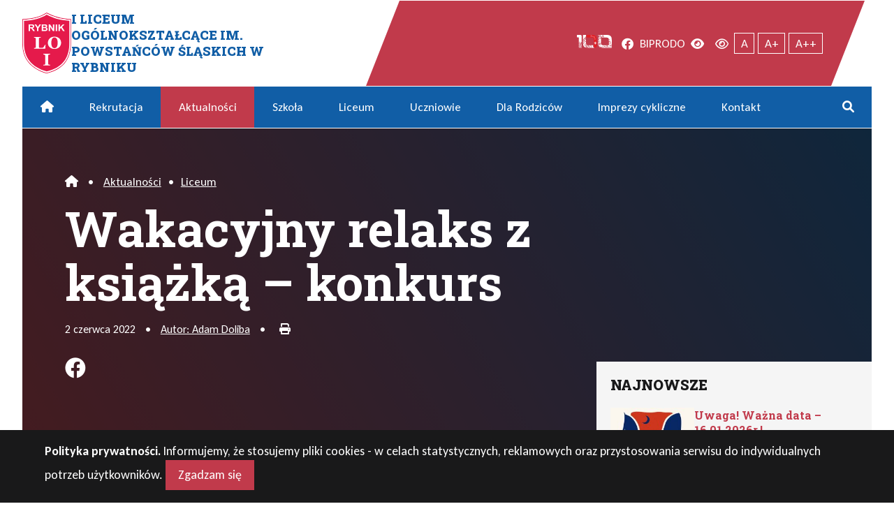

--- FILE ---
content_type: text/html; charset=UTF-8
request_url: https://1lo.rybnik.pl/wakacyjny-relaks-z-ksiazka-konkurs.html
body_size: 9370
content:
<!DOCTYPE html>
<html lang="pl">

<head>
	<meta charset="UTF-8">
	<meta http-equiv="X-UA-Compatible" content="IE=edge">
	<meta name="viewport" content="width=device-width, initial-scale=1.0">

	<link rel="preconnect" href="https://fonts.googleapis.com">
	<link rel="preconnect" href="https://fonts.gstatic.com" crossorigin>
	<link href="https://fonts.googleapis.com/css2?family=Carlito:ital,wght@0,400;0,700;1,400;1,700&family=Roboto+Slab:wght@400;700;900&display=swap" rel="stylesheet preload" as="font" media="all" type="text/css">

	<title>Wakacyjny relaks z książką - konkurs - I Liceum Ogólnokształcące im. Powstańców Śląskich w Rybniku</title>
<meta name="description" content="Zbliżają się wakacje, pojawiają się więc pomysły na to, jak ciekawie spędzić wolny czas. Może ktoś postanowi pochylić się nad książką, taką, która przeniesie go do nieznanych miejsc, zaznajomi z interesującymi bohaterami. Mając nadzieję, że książka podczas wakacji umili komuś wypoczynek, już teraz zapraszamy uczniów do wzięcia udziału w konkursie&hellip;">
<meta name="robots" content="index, follow, max-snippet:-1, max-image-preview:large, max-video-preview:-1">
<link rel="canonical" href="https://1lo.rybnik.pl/wakacyjny-relaks-z-ksiazka-konkurs.html">
<meta property="og:url" content="https://1lo.rybnik.pl/wakacyjny-relaks-z-ksiazka-konkurs.html">
<meta property="og:site_name" content="I Liceum Ogólnokształcące im. Powstańców Śląskich w Rybniku">
<meta property="og:locale" content="pl_PL">
<meta property="og:type" content="article">
<meta property="article:author" content="https://www.facebook.com/lo1rybnik">
<meta property="article:publisher" content="https://www.facebook.com/lo1rybnik">
<meta property="article:section" content="Aktualności">
<meta property="article:tag" content="biblioteka">
<meta property="og:title" content="Wakacyjny relaks z książką - konkurs - I Liceum Ogólnokształcące im. Powstańców Śląskich w Rybniku">
<meta property="og:description" content="Zbliżają się wakacje, pojawiają się więc pomysły na to, jak ciekawie spędzić wolny czas. Może ktoś postanowi pochylić się nad książką, taką, która przeniesie go do nieznanych miejsc, zaznajomi z interesującymi bohaterami. Mając nadzieję, że książka podczas wakacji umili komuś wypoczynek, już teraz zapraszamy uczniów do wzięcia udziału w konkursie&hellip;">
<meta property="fb:pages" content="">
<meta property="fb:admins" content="">
<meta property="fb:app_id" content="">
<meta name="twitter:card" content="summary">
<meta name="twitter:title" content="Wakacyjny relaks z książką - konkurs - I Liceum Ogólnokształcące im. Powstańców Śląskich w Rybniku">
<meta name="twitter:description" content="Zbliżają się wakacje, pojawiają się więc pomysły na to, jak ciekawie spędzić wolny czas. Może ktoś postanowi pochylić się nad książką, taką, która przeniesie go do nieznanych miejsc, zaznajomi z interesującymi bohaterami. Mając nadzieję, że książka podczas wakacji umili komuś wypoczynek, już teraz zapraszamy uczniów do wzięcia udziału w konkursie&hellip;">
<style id='wp-img-auto-sizes-contain-inline-css'>
img:is([sizes=auto i],[sizes^="auto," i]){contain-intrinsic-size:3000px 1500px}
/*# sourceURL=wp-img-auto-sizes-contain-inline-css */
</style>

<link rel="icon" href="https://1lo.rybnik.pl/pliki/2023/05/cropped-logo-raster-lo-rybnik-32x32.png" sizes="32x32" />
<link rel="icon" href="https://1lo.rybnik.pl/pliki/2023/05/cropped-logo-raster-lo-rybnik-192x192.png" sizes="192x192" />
<link rel="apple-touch-icon" href="https://1lo.rybnik.pl/pliki/2023/05/cropped-logo-raster-lo-rybnik-180x180.png" />
<meta name="msapplication-TileImage" content="https://1lo.rybnik.pl/pliki/2023/05/cropped-logo-raster-lo-rybnik-270x270.png" />

	<link rel="shortcut icon" href="https://1lo.rybnik.pl/zs1rybnik/wp-content/themes/lo2023/assets/pic/favicon.ico" type="image/x-icon">
	<link rel="icon" href="https://1lo.rybnik.pl/zs1rybnik/wp-content/themes/lo2023/assets/pic/favicon.ico" type="image/x-icon">

	<link rel="icon" type="image/png" sizes="32x32" href="https://1lo.rybnik.pl/zs1rybnik/wp-content/themes/lo2023/assets/pic/favicon-32x32.png">
	<link rel="icon" type="image/png" sizes="96x96" href="https://1lo.rybnik.pl/zs1rybnik/wp-content/themes/lo2023/assets/pic/favicon-96x96.png">
	<link rel="icon" type="image/png" sizes="16x16" href="https://1lo.rybnik.pl/zs1rybnik/wp-content/themes/lo2023/assets/pic/favicon-16x16.png">
	
	<link id="global-css" href="https://1lo.rybnik.pl/zs1rybnik/wp-content/cache/autoptimize/css/autoptimize_single_1092f4b5f8342aec2beae783efcb5ff5.css?0044" rel="stylesheet preload" as="style" media="all" type="text/css">
	<link href="https://1lo.rybnik.pl/zs1rybnik/wp-content/cache/autoptimize/css/autoptimize_single_0ecad2ea9762fd6e4ed093e0df106af9.css?0044" rel="stylesheet alternate preload" as="style" media="all" type="text/css" title="contrast">
	<link href="https://1lo.rybnik.pl/zs1rybnik/wp-content/cache/autoptimize/css/autoptimize_single_f1a8391a2bdf31151b67582c64f00237.css?0044" rel="stylesheet preload" as="style" media="print" type="text/css">
<style id='global-styles-inline-css'>
:root{--wp--preset--aspect-ratio--square: 1;--wp--preset--aspect-ratio--4-3: 4/3;--wp--preset--aspect-ratio--3-4: 3/4;--wp--preset--aspect-ratio--3-2: 3/2;--wp--preset--aspect-ratio--2-3: 2/3;--wp--preset--aspect-ratio--16-9: 16/9;--wp--preset--aspect-ratio--9-16: 9/16;--wp--preset--color--black: #000000;--wp--preset--color--cyan-bluish-gray: #abb8c3;--wp--preset--color--white: #ffffff;--wp--preset--color--pale-pink: #f78da7;--wp--preset--color--vivid-red: #cf2e2e;--wp--preset--color--luminous-vivid-orange: #ff6900;--wp--preset--color--luminous-vivid-amber: #fcb900;--wp--preset--color--light-green-cyan: #7bdcb5;--wp--preset--color--vivid-green-cyan: #00d084;--wp--preset--color--pale-cyan-blue: #8ed1fc;--wp--preset--color--vivid-cyan-blue: #0693e3;--wp--preset--color--vivid-purple: #9b51e0;--wp--preset--gradient--vivid-cyan-blue-to-vivid-purple: linear-gradient(135deg,rgb(6,147,227) 0%,rgb(155,81,224) 100%);--wp--preset--gradient--light-green-cyan-to-vivid-green-cyan: linear-gradient(135deg,rgb(122,220,180) 0%,rgb(0,208,130) 100%);--wp--preset--gradient--luminous-vivid-amber-to-luminous-vivid-orange: linear-gradient(135deg,rgb(252,185,0) 0%,rgb(255,105,0) 100%);--wp--preset--gradient--luminous-vivid-orange-to-vivid-red: linear-gradient(135deg,rgb(255,105,0) 0%,rgb(207,46,46) 100%);--wp--preset--gradient--very-light-gray-to-cyan-bluish-gray: linear-gradient(135deg,rgb(238,238,238) 0%,rgb(169,184,195) 100%);--wp--preset--gradient--cool-to-warm-spectrum: linear-gradient(135deg,rgb(74,234,220) 0%,rgb(151,120,209) 20%,rgb(207,42,186) 40%,rgb(238,44,130) 60%,rgb(251,105,98) 80%,rgb(254,248,76) 100%);--wp--preset--gradient--blush-light-purple: linear-gradient(135deg,rgb(255,206,236) 0%,rgb(152,150,240) 100%);--wp--preset--gradient--blush-bordeaux: linear-gradient(135deg,rgb(254,205,165) 0%,rgb(254,45,45) 50%,rgb(107,0,62) 100%);--wp--preset--gradient--luminous-dusk: linear-gradient(135deg,rgb(255,203,112) 0%,rgb(199,81,192) 50%,rgb(65,88,208) 100%);--wp--preset--gradient--pale-ocean: linear-gradient(135deg,rgb(255,245,203) 0%,rgb(182,227,212) 50%,rgb(51,167,181) 100%);--wp--preset--gradient--electric-grass: linear-gradient(135deg,rgb(202,248,128) 0%,rgb(113,206,126) 100%);--wp--preset--gradient--midnight: linear-gradient(135deg,rgb(2,3,129) 0%,rgb(40,116,252) 100%);--wp--preset--font-size--small: 13px;--wp--preset--font-size--medium: 20px;--wp--preset--font-size--large: 36px;--wp--preset--font-size--x-large: 42px;--wp--preset--spacing--20: 0.44rem;--wp--preset--spacing--30: 0.67rem;--wp--preset--spacing--40: 1rem;--wp--preset--spacing--50: 1.5rem;--wp--preset--spacing--60: 2.25rem;--wp--preset--spacing--70: 3.38rem;--wp--preset--spacing--80: 5.06rem;--wp--preset--shadow--natural: 6px 6px 9px rgba(0, 0, 0, 0.2);--wp--preset--shadow--deep: 12px 12px 50px rgba(0, 0, 0, 0.4);--wp--preset--shadow--sharp: 6px 6px 0px rgba(0, 0, 0, 0.2);--wp--preset--shadow--outlined: 6px 6px 0px -3px rgb(255, 255, 255), 6px 6px rgb(0, 0, 0);--wp--preset--shadow--crisp: 6px 6px 0px rgb(0, 0, 0);}:where(.is-layout-flex){gap: 0.5em;}:where(.is-layout-grid){gap: 0.5em;}body .is-layout-flex{display: flex;}.is-layout-flex{flex-wrap: wrap;align-items: center;}.is-layout-flex > :is(*, div){margin: 0;}body .is-layout-grid{display: grid;}.is-layout-grid > :is(*, div){margin: 0;}:where(.wp-block-columns.is-layout-flex){gap: 2em;}:where(.wp-block-columns.is-layout-grid){gap: 2em;}:where(.wp-block-post-template.is-layout-flex){gap: 1.25em;}:where(.wp-block-post-template.is-layout-grid){gap: 1.25em;}.has-black-color{color: var(--wp--preset--color--black) !important;}.has-cyan-bluish-gray-color{color: var(--wp--preset--color--cyan-bluish-gray) !important;}.has-white-color{color: var(--wp--preset--color--white) !important;}.has-pale-pink-color{color: var(--wp--preset--color--pale-pink) !important;}.has-vivid-red-color{color: var(--wp--preset--color--vivid-red) !important;}.has-luminous-vivid-orange-color{color: var(--wp--preset--color--luminous-vivid-orange) !important;}.has-luminous-vivid-amber-color{color: var(--wp--preset--color--luminous-vivid-amber) !important;}.has-light-green-cyan-color{color: var(--wp--preset--color--light-green-cyan) !important;}.has-vivid-green-cyan-color{color: var(--wp--preset--color--vivid-green-cyan) !important;}.has-pale-cyan-blue-color{color: var(--wp--preset--color--pale-cyan-blue) !important;}.has-vivid-cyan-blue-color{color: var(--wp--preset--color--vivid-cyan-blue) !important;}.has-vivid-purple-color{color: var(--wp--preset--color--vivid-purple) !important;}.has-black-background-color{background-color: var(--wp--preset--color--black) !important;}.has-cyan-bluish-gray-background-color{background-color: var(--wp--preset--color--cyan-bluish-gray) !important;}.has-white-background-color{background-color: var(--wp--preset--color--white) !important;}.has-pale-pink-background-color{background-color: var(--wp--preset--color--pale-pink) !important;}.has-vivid-red-background-color{background-color: var(--wp--preset--color--vivid-red) !important;}.has-luminous-vivid-orange-background-color{background-color: var(--wp--preset--color--luminous-vivid-orange) !important;}.has-luminous-vivid-amber-background-color{background-color: var(--wp--preset--color--luminous-vivid-amber) !important;}.has-light-green-cyan-background-color{background-color: var(--wp--preset--color--light-green-cyan) !important;}.has-vivid-green-cyan-background-color{background-color: var(--wp--preset--color--vivid-green-cyan) !important;}.has-pale-cyan-blue-background-color{background-color: var(--wp--preset--color--pale-cyan-blue) !important;}.has-vivid-cyan-blue-background-color{background-color: var(--wp--preset--color--vivid-cyan-blue) !important;}.has-vivid-purple-background-color{background-color: var(--wp--preset--color--vivid-purple) !important;}.has-black-border-color{border-color: var(--wp--preset--color--black) !important;}.has-cyan-bluish-gray-border-color{border-color: var(--wp--preset--color--cyan-bluish-gray) !important;}.has-white-border-color{border-color: var(--wp--preset--color--white) !important;}.has-pale-pink-border-color{border-color: var(--wp--preset--color--pale-pink) !important;}.has-vivid-red-border-color{border-color: var(--wp--preset--color--vivid-red) !important;}.has-luminous-vivid-orange-border-color{border-color: var(--wp--preset--color--luminous-vivid-orange) !important;}.has-luminous-vivid-amber-border-color{border-color: var(--wp--preset--color--luminous-vivid-amber) !important;}.has-light-green-cyan-border-color{border-color: var(--wp--preset--color--light-green-cyan) !important;}.has-vivid-green-cyan-border-color{border-color: var(--wp--preset--color--vivid-green-cyan) !important;}.has-pale-cyan-blue-border-color{border-color: var(--wp--preset--color--pale-cyan-blue) !important;}.has-vivid-cyan-blue-border-color{border-color: var(--wp--preset--color--vivid-cyan-blue) !important;}.has-vivid-purple-border-color{border-color: var(--wp--preset--color--vivid-purple) !important;}.has-vivid-cyan-blue-to-vivid-purple-gradient-background{background: var(--wp--preset--gradient--vivid-cyan-blue-to-vivid-purple) !important;}.has-light-green-cyan-to-vivid-green-cyan-gradient-background{background: var(--wp--preset--gradient--light-green-cyan-to-vivid-green-cyan) !important;}.has-luminous-vivid-amber-to-luminous-vivid-orange-gradient-background{background: var(--wp--preset--gradient--luminous-vivid-amber-to-luminous-vivid-orange) !important;}.has-luminous-vivid-orange-to-vivid-red-gradient-background{background: var(--wp--preset--gradient--luminous-vivid-orange-to-vivid-red) !important;}.has-very-light-gray-to-cyan-bluish-gray-gradient-background{background: var(--wp--preset--gradient--very-light-gray-to-cyan-bluish-gray) !important;}.has-cool-to-warm-spectrum-gradient-background{background: var(--wp--preset--gradient--cool-to-warm-spectrum) !important;}.has-blush-light-purple-gradient-background{background: var(--wp--preset--gradient--blush-light-purple) !important;}.has-blush-bordeaux-gradient-background{background: var(--wp--preset--gradient--blush-bordeaux) !important;}.has-luminous-dusk-gradient-background{background: var(--wp--preset--gradient--luminous-dusk) !important;}.has-pale-ocean-gradient-background{background: var(--wp--preset--gradient--pale-ocean) !important;}.has-electric-grass-gradient-background{background: var(--wp--preset--gradient--electric-grass) !important;}.has-midnight-gradient-background{background: var(--wp--preset--gradient--midnight) !important;}.has-small-font-size{font-size: var(--wp--preset--font-size--small) !important;}.has-medium-font-size{font-size: var(--wp--preset--font-size--medium) !important;}.has-large-font-size{font-size: var(--wp--preset--font-size--large) !important;}.has-x-large-font-size{font-size: var(--wp--preset--font-size--x-large) !important;}
/*# sourceURL=global-styles-inline-css */
</style>
</head>

<body class="wp-singular post-template-default single single-post postid-15747 single-format-video wp-theme-lo2023  resize-text resize-md">

			<a href="#primery-menu" class="sr-only skipping">Przejdź do menu głównego</a>
		<a href="#secondary-menu" class="sr-only skipping">Przejdź do menu dodatkowego</a>
		<a href="#main-content" class="sr-only skipping">Przejdź do treści</a>
		<a href="/mapa-serwisu" class="sr-only skipping">Mapa serwisu</a>
	
	<section class="top-page" id="to-top">
		<header class="top-header wrapper-site flex">

			<h1 class="top-header__logo">
				<a href="https://1lo.rybnik.pl/" class="logo-link flex">
					<img src="https://1lo.rybnik.pl/zs1rybnik/wp-content/themes/lo2023/assets/pic/logo.svg" alt="I Liceum Ogólnokształcące im. Powstańców Śląskich w Rybniku" width="110" height="104">
					<strong>I Liceum Ogólnokształcące im. Powstańców Śląskich w Rybniku</strong>
					<span class="sr-only">  Wakacyjny relaks z książką &#8211; konkurs</span>				</a>
			</h1>

			<nav class="nav-second flex" id="secondary-menu" aria-label="Menu dodatkowe">
				<ul class="nav-second__ul nav-second__ul--right flex">
					<li id="menu-item-18884" class="menu-item menu-item-type-post_type menu-item-object-page menu-item-18884"><a href="https://1lo.rybnik.pl/liceum/jubileusz-szkoly"><img width="350" height="135" src="https://1lo.rybnik.pl/pliki/2023/05/100svg-white.svg" class="img-top-menu" alt="Jubileusz 100 lat" decoding="async"></a></li>
<li id="menu-item-18905" class="menu-item menu-item-type-custom menu-item-object-custom menu-item-18905"><a target="_blank" href="https://www.facebook.com/lo1rybnik"><i class="fa-brands fa-facebook" aria-hidden="true"></i><span class="sr-only">Facebook</span></a></li>
<li id="menu-item-18932" class="menu-item menu-item-type-custom menu-item-object-custom menu-item-18932"><a target="_blank" href="https://lo1.bip.edukacja.rybnik.eu/">BIP</a></li>
<li id="menu-item-18883" class="menu-item menu-item-type-post_type menu-item-object-page menu-item-18883"><a href="https://1lo.rybnik.pl/rodo">RODO</a></li>
					<li><a href="#" onclick="setActiveStyleSheet('contrast'); return false;" title="Wersja kontrastowa"><i class="fas fa-eye" aria-hidden="true"></i><span class="sr-only">Wersja kontrastowa</span></a></li>
					<li><a href="#" onclick="setActiveStyleSheet('default'); return false;" title="Wersja domyślna"><i class="far fa-eye" aria-hidden="true"></i><span class="sr-only">Wersja domyślna</span></a></li>
					<li class="resizer"><button class="md" aria-label="Tekst normalnej wielkości">A</button> <button class="sm" aria-label="Powiększony tekst">A+</button> <button class="lg" aria-label="Największy tekst">A++</button></li>
				</ul>
			</nav>

		</header>

	</section>

	<nav id="primery-menu" class="nav-first wrapper-site" aria-label="Menu główne">
	<button class="button-menu" id="showRight" aria-label="Mobilne menu zwiń rozwiń"><i class="fas" aria-hidden="true"></i><span class="sr-only">Rozwiń menu</span></button>
		<ul class="nav-first__ul">
			<li id="menu-item-18918" class="menu-item menu-item-type-custom menu-item-object-custom menu-item-home menu-item-18918"><a href="https://1lo.rybnik.pl/"><i class="fa-solid fa-house" aria-hidden="true"></i><span class="sr-only">Home</span></a></li>
<li id="menu-item-17830" class="menu-item menu-item-type-post_type menu-item-object-page menu-item-17830"><a href="https://1lo.rybnik.pl/liceum/rekrutacja">Rekrutacja</a></li>
<li id="menu-item-822" class="menu-item menu-item-type-taxonomy menu-item-object-category current-post-ancestor current-menu-parent current-post-parent menu-item-has-children menu-item-822"><a href="https://1lo.rybnik.pl/category/nowosci">Aktualności</a>
<ul class="sub-menu">
	<li id="menu-item-825" class="menu-item menu-item-type-taxonomy menu-item-object-category current-post-ancestor current-menu-parent current-post-parent menu-item-825"><a href="https://1lo.rybnik.pl/category/nowosci/liceum">Liceum</a></li>
	<li id="menu-item-824" class="menu-item menu-item-type-taxonomy menu-item-object-category menu-item-824"><a href="https://1lo.rybnik.pl/category/nowosci/gimnazjum">Gimnazjum</a></li>
	<li id="menu-item-823" class="menu-item menu-item-type-taxonomy menu-item-object-category menu-item-823"><a href="https://1lo.rybnik.pl/category/nowosci/galeria">Galeria</a></li>
</ul>
</li>
<li id="menu-item-19032" class="menu-item menu-item-type-post_type menu-item-object-page menu-item-has-children menu-item-19032"><a href="https://1lo.rybnik.pl/szkola">Szkoła</a>
<ul class="sub-menu">
	<li id="menu-item-826" class="menu-item menu-item-type-post_type menu-item-object-page menu-item-826"><a href="https://1lo.rybnik.pl/szkola/historia">Historia</a></li>
	<li id="menu-item-830" class="menu-item menu-item-type-post_type menu-item-object-page menu-item-830"><a href="https://1lo.rybnik.pl/szkola/dyrekcja">Dyrekcja</a></li>
	<li id="menu-item-833" class="menu-item menu-item-type-post_type menu-item-object-page menu-item-833"><a href="https://1lo.rybnik.pl/szkola/sekretariat">Sekretariat – kontakt</a></li>
	<li id="menu-item-829" class="menu-item menu-item-type-post_type menu-item-object-page menu-item-829"><a href="https://1lo.rybnik.pl/szkola/dokumenty">Dokumenty</a></li>
	<li id="menu-item-832" class="menu-item menu-item-type-post_type menu-item-object-page menu-item-832"><a href="https://1lo.rybnik.pl/szkola/rada-rodzicow">Rada Rodziców</a></li>
	<li id="menu-item-831" class="menu-item menu-item-type-post_type menu-item-object-page menu-item-831"><a href="https://1lo.rybnik.pl/szkola/pedagog-i-psycholog">Pedagog i Psycholog</a></li>
	<li id="menu-item-12480" class="menu-item menu-item-type-post_type menu-item-object-page menu-item-12480"><a href="https://1lo.rybnik.pl/szkola/opieka-medyczna">Opieka medyczna</a></li>
	<li id="menu-item-827" class="menu-item menu-item-type-post_type menu-item-object-page menu-item-827"><a href="https://1lo.rybnik.pl/szkola/biblioteka">Biblioteka</a></li>
	<li id="menu-item-834" class="menu-item menu-item-type-post_type menu-item-object-page menu-item-834"><a href="https://1lo.rybnik.pl/szkola/znani-absolwenci">Znani Absolwenci</a></li>
	<li id="menu-item-828" class="menu-item menu-item-type-post_type menu-item-object-page menu-item-828"><a href="https://1lo.rybnik.pl/szkola/chor-bel-canto">Chór Bel Canto</a></li>
	<li id="menu-item-842" class="menu-item menu-item-type-post_type menu-item-object-page menu-item-842"><a href="https://1lo.rybnik.pl/gimnazjum">Gimnazjum &#8211; archiwalna</a></li>
</ul>
</li>
<li id="menu-item-19079" class="menu-item menu-item-type-post_type menu-item-object-page menu-item-has-children menu-item-19079"><a href="https://1lo.rybnik.pl/liceum">Liceum</a>
<ul class="sub-menu">
	<li id="menu-item-835" class="menu-item menu-item-type-post_type menu-item-object-page menu-item-835"><a href="https://1lo.rybnik.pl/liceum/o-nas">O nas</a></li>
	<li id="menu-item-836" class="menu-item menu-item-type-post_type menu-item-object-page menu-item-836"><a href="https://1lo.rybnik.pl/liceum/historia">Historia</a></li>
	<li id="menu-item-19080" class="menu-item menu-item-type-post_type menu-item-object-page menu-item-19080"><a href="https://1lo.rybnik.pl/liceum/jubileusz-szkoly">Jubileusz szkoły</a></li>
	<li id="menu-item-838" class="menu-item menu-item-type-post_type menu-item-object-page menu-item-838"><a href="https://1lo.rybnik.pl/liceum/osiagniecia">Osiągnięcia</a></li>
	<li id="menu-item-840" class="menu-item menu-item-type-post_type menu-item-object-page menu-item-840"><a href="https://1lo.rybnik.pl/liceum/rekrutacja">Rekrutacja</a></li>
	<li id="menu-item-9400" class="menu-item menu-item-type-post_type menu-item-object-page menu-item-9400"><a href="https://1lo.rybnik.pl/liceum/uniwersytetslaski">Współpraca z UŚ</a></li>
	<li id="menu-item-837" class="menu-item menu-item-type-post_type menu-item-object-page menu-item-837"><a href="https://1lo.rybnik.pl/liceum/nauczyciele">Nauczyciele</a></li>
	<li id="menu-item-841" class="menu-item menu-item-type-post_type menu-item-object-page menu-item-841"><a href="https://1lo.rybnik.pl/liceum/wyniki-matur">Wyniki matur</a></li>
	<li id="menu-item-839" class="menu-item menu-item-type-post_type menu-item-object-page menu-item-839"><a href="https://1lo.rybnik.pl/liceum/podreczniki">Podręczniki</a></li>
</ul>
</li>
<li id="menu-item-851" class="menu-item menu-item-type-post_type menu-item-object-page menu-item-has-children menu-item-851"><a href="https://1lo.rybnik.pl/uczniowie">Uczniowie</a>
<ul class="sub-menu">
	<li id="menu-item-854" class="menu-item menu-item-type-post_type menu-item-object-page menu-item-854"><a href="https://1lo.rybnik.pl/uczniowie/samorzad">Samorząd</a></li>
	<li id="menu-item-855" class="menu-item menu-item-type-post_type menu-item-object-page menu-item-855"><a href="https://1lo.rybnik.pl/uczniowie/zastepstwa">Zastępstwa</a></li>
	<li id="menu-item-852" class="menu-item menu-item-type-post_type menu-item-object-page menu-item-852"><a href="https://1lo.rybnik.pl/uczniowie/lekcje">Lekcje</a></li>
	<li id="menu-item-1535" class="menu-item menu-item-type-post_type menu-item-object-page menu-item-1535"><a href="https://1lo.rybnik.pl/uczniowie/dodatkowe-dni-wolne">Dodatkowe dni wolne</a></li>
	<li id="menu-item-853" class="menu-item menu-item-type-post_type menu-item-object-page menu-item-853"><a href="https://1lo.rybnik.pl/uczniowie/maturzysci">Maturzyści</a></li>
</ul>
</li>
<li id="menu-item-856" class="menu-item menu-item-type-post_type menu-item-object-page menu-item-856"><a href="https://1lo.rybnik.pl/dla-rodzicow">Dla Rodziców</a></li>
<li id="menu-item-857" class="menu-item menu-item-type-post_type menu-item-object-page menu-item-has-children menu-item-857"><a href="https://1lo.rybnik.pl/imprezy-cykliczne">Imprezy cykliczne</a>
<ul class="sub-menu">
	<li id="menu-item-9406" class="menu-item menu-item-type-post_type menu-item-object-page menu-item-9406"><a href="https://1lo.rybnik.pl/imprezy-cykliczne/konkurs-poezji-metafizycznej">Konkurs Poezji Metafizycznej</a></li>
	<li id="menu-item-9405" class="menu-item menu-item-type-post_type menu-item-object-page menu-item-9405"><a href="https://1lo.rybnik.pl/imprezy-cykliczne/kinomaniak">Kinomaniak</a></li>
	<li id="menu-item-9401" class="menu-item menu-item-type-post_type menu-item-object-page menu-item-9401"><a href="https://1lo.rybnik.pl/imprezy-cykliczne/swieto-matematyki-i-mma">Święto Matematyki i MMA</a></li>
	<li id="menu-item-9407" class="menu-item menu-item-type-post_type menu-item-object-page menu-item-9407"><a href="https://1lo.rybnik.pl/gimnazjum/angielskojezyczny-konkurs-literacki">Konkursy angielskojęzyczne</a></li>
	<li id="menu-item-9404" class="menu-item menu-item-type-post_type menu-item-object-page menu-item-9404"><a href="https://1lo.rybnik.pl/imprezy-cykliczne/matfizchemek">Matfizchemek</a></li>
	<li id="menu-item-9402" class="menu-item menu-item-type-post_type menu-item-object-page menu-item-9402"><a href="https://1lo.rybnik.pl/imprezy-cykliczne/wigilia-miedzynarodowa">Wigilia Międzynarodowa</a></li>
	<li id="menu-item-9403" class="menu-item menu-item-type-post_type menu-item-object-page menu-item-9403"><a href="https://1lo.rybnik.pl/imprezy-cykliczne/miedzyszkolna-liga-jezyka-angielskiego">Międzyszkolna Liga Języka Angielskiego</a></li>
</ul>
</li>
<li id="menu-item-18882" class="menu-item menu-item-type-post_type menu-item-object-page menu-item-18882"><a href="https://1lo.rybnik.pl/szkola/sekretariat">Kontakt</a></li>
			<li class="last"><a href="#top" id="searchmenu" title="Rozwiń aby szukać"><i class="fas fa-search" aria-hidden="true"><span class="sr-only">Rozwiń aby szukać</span></i></a></li>
			<li class="li-form">
				<form method="get" id="searchform" action="https://1lo.rybnik.pl">
					<fieldset class="flex">
						<legend><label for="s">Szukaj w serwisie:</label></legend>
						<input name="s" id="s" type="text" value="" placeholder="wpisz frazę">
						<button type="submit" id="searchsubmit"><i class="fas fa-search" aria-hidden="true"><span class="sr-only">Szukaj</span></i></button>
					</fieldset>
				</form>
			</li>
		</ul>
	</nav>
<main class="wrapper-site" id="main-content">

    <article class="post-15747 post type-post status-publish format-video hentry category-nowosci category-liceum tag-biblioteka post_format-post-format-video">
    <header class="entry-header overlay" >

        <nav class="breadcrumbs" aria-hidden="true">
            <a href="https://1lo.rybnik.pl/"><i class="fas fa-home"><span class="sr-only">Home</span></i></a>
            <span class="bull">&bull;</span>
            <a href="https://1lo.rybnik.pl/category/nowosci" rel="category tag">Aktualności</a><span class="bull">&bull;</span><a href="https://1lo.rybnik.pl/category/nowosci/liceum" rel="category tag">Liceum</a>        </nav>

        <h2 class="the__title"><span class="title-wrapper">Wakacyjny relaks z książką &#8211; konkurs</span></h2>

        <aside class="entry-information">

            <time datetime="2022-06-02">2 czerwca 2022</time>

            <span class="bull">&bull;</span>

            <span class="author"><a href="https://1lo.rybnik.pl/author/adoliba">Autor: Adam Doliba</a></span>

            <span class="bull">&bull;</span>

            <button onclick="window.print();return false;" class="print s-inline">
                <i class="fas fa-print" aria-hidden="true"></i><span class="sr-only">Drukuj</span>
            </button>

        </aside>

        <p class="share-fb"><a href="http://www.facebook.com/sharer/sharer.php?u=https://1lo.rybnik.pl/wakacyjny-relaks-z-ksiazka-konkurs.html" rel="noopener" target="_blank"><i class="fa-brands fa-facebook" aria-hidden="true"><span class="sr-only">Podziel się na FB</span></i></a></p>

    </header>

    <section class="entry-content entry-options flex">
        <div class="entry-content__left">

                            <h3 class="entry-content__lead">Zbliżają się wakacje, pojawiają się więc pomysły na to, jak ciekawie spędzić wolny czas. Może ktoś postanowi pochylić się nad książką, taką, która przeniesie go do nieznanych miejsc, zaznajomi z interesującymi bohaterami. Mając nadzieję, że książka podczas wakacji umili komuś wypoczynek, już teraz zapraszamy uczniów do wzięcia udziału w konkursie na pracę plastyczną, ilustrującą wybrany cytat o książce (cytaty znajdują się na końcu ogłoszenia).</h3>
            
            <p>Praca może być przygotowana dowolną techniką. Proponujemy kilka:<br />
• ilustrację wykonaną farbami, kredkami,<br />
• szkic ołówkiem,<br />
• „odręczny” kolaż z różnych materiałów papierniczych (w tym również z fragmentów kolorowych czasopism),<br />
• samodzielnie wykonane zdjęcie, opracowane w dowolnym programie do obróbki zdjęć.</p>
<p>W pracach należy umieścić wybrany cytat. W przypadku kompozycji papierowej, wystarczy format A4, ale może być także nieco większy (prosimy o przyniesienie ilustracji do biblioteki). Pracę komputerową można wydrukować i dostarczyć do biblioteki lub przesłać w pliku na adres: biblioteka@1lo.rybnik.pl.</p>
<p>Na Wasze prace czekamy do 20 czerwca. Kompozycje zostaną ocenione, a autorzy wyróżnionych ilustracji otrzymają nagrody. Zapraszamy!</p>
<p>Oto proponowane cytaty do wyboru (nie muszą być traktowane dosłownie):<br />
„Kto czyta książki, żyje podwójnie&#8221; &#8211; Umberto Eco<br />
„Czytanie książek to najpiękniejsza zabawa, jaką sobie ludzkość wymyśliła” &#8211; Wisława Szymborska<br />
„Są książki, które się czyta. Są książki, które się pochłania. Są książki, które pochłaniają czytającego.” – Maria Pruszkowska<br />
„Czytanie jest to odnajdywanie własnych bogactw i własnych możliwości przy pomocy cudzych słów.” – Jarosław Iwaszkiewicz<br />
„Kiedy pierwszy raz czytam dobrą książkę, doświadczam uczucia, jakbym zyskał nowego przyjaciela.” – Johann Wolfgang Goethe<br />
„Czytanie daje nam miejsce, w które możemy się udać, kiedy musimy zostać tam, gdzie jesteśmy” &#8211; Mason Cooley</p>

            <footer class="entry-content__footer">
                <p class="tags"><a href="https://1lo.rybnik.pl/tag/biblioteka" rel="tag">biblioteka</a></p>                <nav class="prev-next flex">
                                            <a href="https://1lo.rybnik.pl/piknik-szkolny-dzien-dziecka-fotorelacja.html" class="prev flex">
                            <img width="200" height="200" src="https://1lo.rybnik.pl/pliki/2022/06/IMG_0819-200x200.jpg" class="attachment-thumbnail size-thumbnail wp-post-image" alt="" decoding="async" />                            <p><span><i class="fa-solid fa-arrow-left" aria-hidden="true"></i></span>Piknik szkolny &#8211; Dzień Dziecka &#8211; fotorelacja</p>
                        </a>
                                                                <a href="https://1lo.rybnik.pl/14-kinomaniak-relacja.html" class="next flex">
                            <p><span><i class="fa-solid fa-arrow-right" aria-hidden="true"></i></span>14. Kinomaniak &#8211; relacja</p>
                            <img width="200" height="200" src="https://1lo.rybnik.pl/pliki/2022/06/14_Kinomaniak_2022_58-200x200.jpg" class="attachment-thumbnail size-thumbnail wp-post-image" alt="" decoding="async" />                        </a>
                                    </nav>
            </footer>
        </div>

        <aside class="entry-content__right">

            <section class="aside-sec">

    <h2 class="aside-sec__h2">Najnowsze</h2>

    <article>
    <a href="https://1lo.rybnik.pl/uwaga-wazna-data-16-01-2026r.html" class="flex">
        <img width="200" height="200" src="https://1lo.rybnik.pl/pliki/2025/11/festiwal_miniatura-200x200.jpg" class="attachment-thumbnail size-thumbnail wp-post-image" alt="" decoding="async" srcset="https://1lo.rybnik.pl/pliki/2025/11/festiwal_miniatura-200x200.jpg 200w, https://1lo.rybnik.pl/pliki/2025/11/festiwal_miniatura-350x350.jpg 350w, https://1lo.rybnik.pl/pliki/2025/11/festiwal_miniatura.jpg 450w" sizes="(max-width: 200px) 100vw, 200px" />
        <header>
            <h3>Uwaga! Ważna data &#8211; 16.01.2026r.!</h3>
            <time datetime="2026-01-08">8 stycznia 2026</time>
                            <p class="cards-article__lead">Jeszcze raz serdecznie zapraszamy Was do udziału w XXVIII Festiwalu Teatrów w Języku Angielskim im. Floriana Nowaka, który odbędzie się w naszej szkole 27 marca 2026 roku – tradycyjnie w ostatni piątek przed rekolekcjami. Sprawdźcie swój talent aktorski i reżyserski w angielskiej odsłonie! Przyłączcie się do wspólnej zabawy – gwarantujemy mnóstwo śmiechu i pozytywnej energii.</p>
                    </header>
    </a>
</article><article>
    <a href="https://1lo.rybnik.pl/walka-do-ostatniej-lotki-badmintonistki-i-lo-w-top-5-slaska.html" class="flex">
        <img width="200" height="200" src="https://1lo.rybnik.pl/pliki/2026/01/badminton_final_mini-200x200.jpg" class="attachment-thumbnail size-thumbnail wp-post-image" alt="" decoding="async" loading="lazy" />
        <header>
            <h3>Walka do ostatniej lotki. Badmintonistki I LO w TOP 5 Śląska</h3>
            <time datetime="2026-01-07">7 stycznia 2026</time>
                            <p class="cards-article__lead">1 grudnia w Pszczyna odbyły się Szkolne Mistrzostwa Województwa Śląskiego – Finał Wojewódzkiej Licealiady w badmintonie dziewcząt. W prestiżowych zawodach wystąpiła reprezentacja I Liceum Ogólnokształcące w Rybniku, którą tworzyły Agata Misala oraz Marta Pomykoł.</p>
                    </header>
    </a>
</article><article>
    <a href="https://1lo.rybnik.pl/slowa-maja-moc-pokaz-to-na-plakacie.html" class="flex">
        <img width="200" height="200" src="https://1lo.rybnik.pl/pliki/2026/01/UWAGA-KONKURS-200x200.jpg" class="attachment-thumbnail size-thumbnail wp-post-image" alt="" decoding="async" loading="lazy" srcset="https://1lo.rybnik.pl/pliki/2026/01/UWAGA-KONKURS-200x200.jpg 200w, https://1lo.rybnik.pl/pliki/2026/01/UWAGA-KONKURS-350x350.jpg 350w, https://1lo.rybnik.pl/pliki/2026/01/UWAGA-KONKURS.jpg 450w" sizes="auto, (max-width: 200px) 100vw, 200px" />
        <header>
            <h3>Słowa mają moc – pokaż to na plakacie!</h3>
            <time datetime="2026-01-07">7 stycznia 2026</time>
                            <p class="cards-article__lead">Z okazji Dnia Języka Ojczystego zapraszamy wszystkich uczniów do udziału w konkursie na plakat promujący język polski.</p>
                    </header>
    </a>
</article>
</section>

<nav class="aside-sec">
    <h2 class="aside-sec__h2">Kategorie</h2>
    <ul class="aside-submenu__list">
        	<li class="cat-item cat-item-2"><a href="https://1lo.rybnik.pl/category/nowosci">Aktualności</a>
<ul class='children'>
	<li class="cat-item cat-item-3"><a href="https://1lo.rybnik.pl/category/nowosci/galeria">Galeria</a>
</li>
	<li class="cat-item cat-item-4"><a href="https://1lo.rybnik.pl/category/nowosci/gimnazjum">Gimnazjum</a>
</li>
	<li class="cat-item cat-item-5"><a href="https://1lo.rybnik.pl/category/nowosci/liceum">Liceum</a>
</li>
</ul>
</li>
    </ul>
</nav>


        </aside>
    </section>
</article>
</main>

<!-- COOKIES -->
<aside class="alert alert-dismissible cookiealert">
  <p class="cookiealert-container">
    <strong>Polityka prywatności.</strong> Informujemy, że stosujemy pliki cookies - w celach statystycznych, reklamowych oraz przystosowania serwisu do indywidualnych potrzeb użytkowników.

    <button class="acceptcookies" aria-label="Close">
      Zgadzam się
    </button>
  </p>
</aside>
<!-- /COOKIES -->

<footer class="footer-site wrapper-site">

  <div class="footer-site__container wrapper-site flex">

    <nav class="footer-site__right">

      <ul class="footer-site__ul">
        <li id="menu-item-18917" class="menu-item menu-item-type-custom menu-item-object-custom menu-item-home menu-item-18917"><a href="https://1lo.rybnik.pl/">Strona główna</a></li>
<li id="menu-item-18916" class="menu-item menu-item-type-post_type menu-item-object-page menu-item-18916"><a href="https://1lo.rybnik.pl/szkola/sekretariat">Sekretariat – kontakt</a></li>
<li id="menu-item-18910" class="menu-item menu-item-type-post_type menu-item-object-page menu-item-18910"><a href="https://1lo.rybnik.pl/szkola/historia">Historia</a></li>
<li id="menu-item-18912" class="menu-item menu-item-type-post_type menu-item-object-page menu-item-18912"><a href="https://1lo.rybnik.pl/liceum/o-nas">O nas</a></li>
<li id="menu-item-18913" class="menu-item menu-item-type-post_type menu-item-object-page menu-item-18913"><a href="https://1lo.rybnik.pl/uczniowie">Uczniowie</a></li>
<li id="menu-item-18914" class="menu-item menu-item-type-post_type menu-item-object-page menu-item-18914"><a href="https://1lo.rybnik.pl/dla-rodzicow">Dla Rodziców</a></li>
<li id="menu-item-18915" class="menu-item menu-item-type-post_type menu-item-object-page menu-item-18915"><a href="https://1lo.rybnik.pl/imprezy-cykliczne">Imprezy cykliczne</a></li>
<li id="menu-item-18908" class="menu-item menu-item-type-post_type menu-item-object-page menu-item-18908"><a href="https://1lo.rybnik.pl/liceum/jubileusz-szkoly">Jubileusz szkoły</a></li>
<li id="menu-item-18911" class="menu-item menu-item-type-post_type menu-item-object-page menu-item-18911"><a href="https://1lo.rybnik.pl/szkola/biblioteka">Biblioteka</a></li>
<li id="menu-item-18909" class="menu-item menu-item-type-taxonomy menu-item-object-category current-post-ancestor current-menu-parent current-post-parent menu-item-18909"><a href="https://1lo.rybnik.pl/category/nowosci">Aktualności</a></li>
<li id="menu-item-18907" class="menu-item menu-item-type-post_type menu-item-object-page menu-item-18907"><a href="https://1lo.rybnik.pl/rodo">RODO</a></li>
      </ul>

      <aside class="footer-site__info">
        <p>Copyright &copy; 2026 I Liceum Ogólnokształcące im. Powstańców Śląskich w Rybniku. Wszelkie prawa do serwisu zastrzeżone.</p>
        <p>Projekt i wykonanie: <a href="https://masideas.pl" target="_blank" rel="noopener">masideas.pl</a></p>
      </aside>
      
    </nav>

    <a href="#to-top" class="footer-site__top">
      <i class="fa-solid fa-arrow-up" aria-hidden="true"><span class="sr-only">Do góry</span></i>
    </a>

  </div>
</footer>

<script type="speculationrules">
{"prefetch":[{"source":"document","where":{"and":[{"href_matches":"/*"},{"not":{"href_matches":["/zs1rybnik/wp-*.php","/zs1rybnik/wp-admin/*","/pliki/*","/zs1rybnik/wp-content/*","/zs1rybnik/wp-content/plugins/*","/zs1rybnik/wp-content/themes/lo2023/*","/*\\?(.+)"]}},{"not":{"selector_matches":"a[rel~=\"nofollow\"]"}},{"not":{"selector_matches":".no-prefetch, .no-prefetch a"}}]},"eagerness":"conservative"}]}
</script>

<link href="https://1lo.rybnik.pl/zs1rybnik/wp-content/themes/lo2023/assets/fontawesome/css/all.min.css" rel="stylesheet preload" as="font" media="all" type="text/css">
<link href="https://1lo.rybnik.pl/zs1rybnik/wp-content/themes/lo2023/assets/js/simplelightbox/dist/simpleLightbox.min.css" rel="stylesheet preload" as="style" media="all" type="text/css">
<link href="https://1lo.rybnik.pl/zs1rybnik/wp-content/themes/lo2023/assets/js/slider/dist/assets/owl.carousel.min.css" rel="stylesheet preload" as="style" media="all" type="text/css">
<script defer src="https://1lo.rybnik.pl/zs1rybnik/wp-content/themes/lo2023/assets/js/jquery.min.js"></script>
<script defer src="https://1lo.rybnik.pl/zs1rybnik/wp-content/themes/lo2023/assets/js/jquery-ui.min.js"></script>
<script defer src="https://1lo.rybnik.pl/zs1rybnik/wp-content/themes/lo2023/assets/js/simplelightbox/dist/simpleLightbox.min.js"></script>
<script defer src="https://1lo.rybnik.pl/zs1rybnik/wp-content/themes/lo2023/assets/js/slider/dist/owl.carousel.min.js"></script>
<script defer src="https://1lo.rybnik.pl/zs1rybnik/wp-content/themes/lo2023/assets/js/fitvids.min.js"></script>
<script defer src="https://1lo.rybnik.pl/zs1rybnik/wp-content/themes/lo2023/assets/js/styleswitcher.min.js"></script>
<script defer src="https://1lo.rybnik.pl/zs1rybnik/wp-content/themes/lo2023/assets/js/jquery.resizer.min.js"></script>
<script defer src="https://1lo.rybnik.pl/zs1rybnik/wp-content/themes/lo2023/assets/js/cookie.min.js"></script>
<script defer src="[data-uri]"></script>
</body>

</html>

--- FILE ---
content_type: text/css
request_url: https://1lo.rybnik.pl/zs1rybnik/wp-content/cache/autoptimize/css/autoptimize_single_1092f4b5f8342aec2beae783efcb5ff5.css?0044
body_size: 5787
content:
:root{--ff-primary:"Carlito",sans-serif;--ff-second:"Roboto Slab",serif;--cl-body:#19191a;--cl-bg:#fff;--cl-theme:#c13a4b;--cl-link:#c13a4b;--cl-link-hover:#115ea6;--cl-button:#c13a4b;--cl-button-hover:#115ea6;--cl-overlay:rgba(15,15,15,.7);--cl-overlay-light:rgba(15,15,15,.6);--cl-overlay-none:transparent;--cl-border:#d6d6d6;--cl-border-light:#e6e6e6;--cl-border-alpha:rgba(141,149,161,.274);--cl-accent:#c13a4b;--cl-accent-b:#115ea6;--cl-accent-c:#115ea6;--cl-light:#606466;--cl-focus:#0060df;--wrapper-max-width:1800px;--wrapper-site-width:min(95%,var(--wrapper-max-width));--wrapper-content-width:min(90%,var(--wrapper-max-width));--wrapper-entry-width:min(90%,900px);--slider-height:55vh;--slider-mobile-height:50vh;--slider-width:100%;--gap:2rem;--border-radius:0;--box-shadow:0px 0px 5px 0px var(--cl-body);--cl-background-light:rgba(245,245,245,.85);--cl-color1:#f5f5f5;--cl-color2:rgba(14,98,224,.034);--cl-color3:#088b3d00}*,:after,:before{box-sizing:border-box}html,body{margin:0;padding:0;width:100%;height:100vh}ol[class],ul[class]{padding:0;margin:0 auto;list-style:none}body,blockquote,dd,dl,figcaption,figure,h1,h2,h3,h4,h5,h6{margin:0;font-weight:400}a:not([class]){-webkit-text-decoration-skip:ink;text-decoration-skip-ink:auto}img,picture{max-width:100%;height:auto;display:block}button,input,select,textarea{font:inherit}table{border-spacing:0;border-collapse:collapse}.clearfix:after{clear:both;content:"";display:table}.clear{clear:both;display:block;height:0;width:100%;margin:0}html:focus-within{scroll-behavior:smooth}@media (prefers-reduced-motion:reduce){html:focus-within{scroll-behavior:auto}*,*:before,*:after{animation-duration:0s !important;animation-iteration-count:1 !important;transition-duration:0s !important;scroll-behavior:auto !important}}body{text-rendering:optimizeSpeed;font-size:18px;color:var(--cl-body);background-color:var(--cl-bg);font-family:var(--ff-primary);font-weight:400;line-height:1.5;min-height:100vh;display:flex;flex-direction:column}@media (min-width:760px){body{font-size:20px}}main{flex:1}h1,h2,h3,h4,h5,h6{font-family:var(--ff-second);font-weight:700}i [class~=fa],.text-icon{font-family:"Font Awesome 5 Free";font-style:normal;font-weight:700;line-height:normal}strong{font-weight:700}.sr-only:not(:focus):not(:active){clip:rect(0 0 0 0);-webkit-clip-path:inset(50%);clip-path:inset(50%);height:1px;overflow:hidden;position:absolute;white-space:nowrap;width:1px}.sr-only:focus,.sr-only:active{clip:auto;-webkit-clip-path:none;clip-path:none;height:auto;overflow:visible;white-space:normal;width:auto;background-color:#000;color:#ff0;padding:1rem}.skipping{z-index:999}.m-block{display:block}.m-inline-block{display:inline-block}.m-inline{display:inline}.s-inline-block,.s-inline,.s-block{display:none}@media (min-width:1280px){.m-block,.m-inline-block,.m-inline{display:none}.s-block{display:block}.s-inline-block{display:inline-block}.s-inline{display:inline}}a{color:var(--cl-link)}a:hover{color:var(--cl-link-hover)}a:focus{outline:2px solid var(--cl-focus)}.wrapper-site{width:var(--wrapper-site-width);margin:0 auto}.wrapper-content{width:var(--wrapper-content-width);margin:0 auto}.wrapper-entry{width:var(--wrapper-entry-width);margin:0 auto}.flex{display:flex;gap:var(--gap,1rem)}.grid{display:grid;gap:var(--gap,1rem)}.overlay{background-position:center center;background-repeat:no-repeat;background-size:cover;position:relative}.overlay:after{content:"";width:100%;height:100%;display:block;position:absolute;top:0;left:0;background-color:var(--cl-overlay);z-index:0}.overlay-light:after{background-color:var(--cl-overlay-light)}.overlay-none:after{background-color:var(--cl-overlay-none)}.top-page{position:relative;top:0;left:0;width:100%;line-height:normal;margin:1px 0}.top-header{flex-flow:row wrap;justify-content:space-between;gap:0;align-content:center;background-color:var(--cl-accent);position:relative}@media (min-width:1200px){.top-header:after{content:"";display:block;width:60px;height:100%;position:absolute;top:0;right:-2px;background-color:var(--cl-bg);-webkit-clip-path:polygon(80% 0,100% 0%,100% 100%,0% 100%);clip-path:polygon(80% 0,100% 0%,100% 100%,0% 100%)}}.top-header__logo{width:100%;background-color:var(--cl-bg);padding:.5em 0;position:relative;z-index:1}.top-header__logo a{width:85%}@media (min-width:1200px){.top-header__logo{flex:1 1 35%;max-width:550px}.top-header__logo:after{content:"";display:block;width:60px;height:100%;position:absolute;top:0;right:-2px;background-color:var(--cl-accent);-webkit-clip-path:polygon(80% 0,100% 0%,100% 100%,0% 100%);clip-path:polygon(80% 0,100% 0%,100% 100%,0% 100%)}}.top-header .logo-link{flex-flow:row nowrap;gap:.5em;color:var(--cl-accent-b);align-items:center;text-decoration:none;line-height:normal}.top-header .logo-link img{width:35%;max-width:50px}@media (min-width:720px){.top-header .logo-link img{max-width:70px}}.top-header .logo-link strong{width:60%;text-transform:uppercase;font-size:1.1rem;font-weight:900}.nav-second{position:relative;margin:0 auto;align-items:center;justify-content:center;flex-flow:row wrap;padding:.5em .25em}@media (min-width:1200px){.nav-second{margin:0 70px 0 0;justify-content:flex-end;padding:.5em 0}}.nav-second__ul{gap:.5em;align-items:center;flex-flow:row wrap}.nav-second__ul li{flex:0 1 auto}.nav-second__ul a{text-decoration:none;color:var(--cl-bg);font-size:.85em}.nav-second__ul a i{width:35px;height:35px;text-align:center;line-height:35px}.nav-second__ul--right{gap:.5em}.nav-second__ul--right a{display:block}.nav-second__ul--right .resizer{min-width:100px}.nav-second__ul--right .resizer button{background-color:transparent;border:1px solid var(--cl-bg);color:var(--cl-bg);font-size:.85em;padding:.2em .5em}.nav-first{position:relative;background-color:var(--cl-accent-b)}.nav-first__ul{display:none;position:fixed;top:0;right:0;width:70%;max-width:350px;height:100%;overflow:auto;background-color:var(--cl-accent-b);margin:0 auto;text-align:center;z-index:99}.nav-first__ul a{display:block;padding:1em;font-size:1em;font-weight:500;text-decoration:none;color:var(--cl-bg)}.nav-first__ul li:first-child{padding-top:100px}.nav-first__ul li.auto{width:auto}.nav-first__ul li.li-form{width:100%}.nav-first__ul li ul{display:none}@media (min-width:1200px){.nav-first__ul{position:relative;display:flex;flex-flow:row wrap;top:auto;right:auto;width:100%;max-width:100%;height:100%;overflow:visible;margin:0 auto}.nav-first__ul a{padding:0;color:var(--cl-body);padding:1em 1.5em;color:var(--cl-bg);font-size:.85em;letter-spacing:0}.nav-first__ul li:first-child{padding-top:0}.nav-first__ul li{flex:0 0 auto;position:relative;margin:0}.nav-first__ul li:hover ul{display:block;position:absolute;top:auto;left:auto;width:250px;text-align:center}.nav-first__ul li:hover ul a{color:var(--cl-bg);padding:.5em}.nav-first__ul li ul li,.nav-first__ul li ul li:first-child{color:var(--cl-bg);border-bottom:1px solid var(--cl-background-light);margin:0 auto;background-color:var(--cl-accent);padding:.5em 1em}.nav-first__ul .first a,.nav-first__ul .last a{background-color:var(--cl-link-hover)}.nav-first__ul .last{margin-left:auto}}.nav-first__ul a:hover,.nav-first__ul .current_page_item a,.nav-first__ul .current-menu-item a,.nav-first__ul .current-post-ancestor a,.nav-first__ul .current-menu-parent a,.nav-first__ul .current-page-ancestor a{background-color:var(--cl-accent)}.button-menu{position:fixed;top:1em;right:2.5%;z-index:999;width:40px;height:40px;background-color:var(--cl-accent);border:0 none;color:var(--cl-bg);line-height:40px}@media (min-width:1200px){.button-menu{display:none}}.button-menu i:before{content:"\f550";margin:0 auto;display:block;font-family:"Font Awesome 5 Free";font-size:1.2em;font-weight:700;cursor:pointer}.button-menu.active i:before{content:"\f00d"}.button-menu:hover{background-color:var(--cl-link)}.img-top-menu{display:inline-block;max-width:50px;margin:0 5px}#searchform{background-color:var(--cl-body);padding:0;display:none;color:var(--cl-bg);position:relative;width:100%}#searchform fieldset{border:0 none;padding:0;width:100%}#searchform fieldset legend{padding:15px 0 5px 2%;text-transform:uppercase;margin:0;width:100%}#searchform fieldset input{padding:2%;border:0 none;background-color:transparent;width:90%;color:var(--cl-bg)}#searchform fieldset #searchsubmit{font-size:1em;background-color:transparent;padding:2%;width:auto;border:0 none;font-family:"Font Awesome 5 Free";color:var(--cl-bg)}.slider{position:relative;margin:1px auto 0;height:auto;display:block !important;opacity:1 !important;height:var(--slider-mobile-height);background-color:#c13a4b;background-image:linear-gradient(59deg,#c13a4b 0%,#115ea6 100%)}@media (min-width:720px){.slider{height:var(--slider-height)}}.hero{position:relative}.hero__figure{width:100%;height:100%;position:relative}@media (min-width:720px){.hero__figure{position:absolute}}.hero__figure img{width:100%;height:var(--slider-mobile-height);-o-object-fit:cover;object-fit:cover}@media (min-width:720px){.hero__figure img{height:var(--slider-height)}}.hero__figure video{width:100%;height:var(--slider-mobile-height);-o-object-fit:cover;object-fit:cover;position:absolute;top:0;left:0;right:0;bottom:0;display:none}@media (min-width:720px){.hero__figure video{height:var(--slider-height);display:block}}.hero__section{position:relative;flex-flow:column;color:var(--cl-bg);z-index:1;height:var(--slider-mobile-height)}@media (min-width:720px){.hero__section{height:var(--slider-height)}}.hero__header{font-size:.8em;position:relative;width:90%;max-width:800px}.hero__header .front__lead{font-size:1em;line-height:1.5em}.hero__header img.icon-png{display:block;width:70px !important;height:auto;margin-bottom:1em;border-radius:50%}.hero__header i{display:block;font-size:2em;margin-bottom:1em}.hero__header svg{display:block;width:70px;height:auto;fill:var(--cl-bg);margin-bottom:1em}.hero{width:var(--slider-width);margin:0 auto}.hero .hero__figure{position:absolute}.hero .hero__section{justify-content:center;align-items:flex-start;overflow:hidden}.hero .hero__section .front__lead{display:none}.hero .hero__section h2{font-size:1.4em;font-weight:600;margin:0;line-height:1.2em}@media (min-width:720px){.hero .hero__section h2{font-size:2.5em}}.hero .hero__section .front__h2--subtitle{font-size:.8em;font-weight:400;letter-spacing:3px;text-transform:uppercase;margin:0 0 15px;line-height:1em}.front__frontpage-cover .hero{margin:3rem auto}.front__section{position:relative}.front__section *{position:relative;z-index:1}.front__container{flex-flow:row wrap;justify-content:space-between;align-items:stretch;gap:0}.front__figure{flex:1 1 300px}.front__figure img{width:100%;height:100%;-o-object-fit:cover;object-fit:cover}.front__header{flex:1 1 300px}.front__header--default{padding:1em}@media (min-width:1024px){.front__header--default{padding:4em}}.front__header img.icon-png{display:block;width:70px !important;height:auto;margin-bottom:1em;border-radius:50%}.front__header i{display:block;font-size:2em;margin-bottom:1em}.front__header svg{display:block;width:70px;height:auto;fill:var(--cl-accent);margin-bottom:1em}.front__h2{font-size:1.2em;font-weight:600;margin:0 0 1rem;line-height:1.2em}@media (min-width:720px){.front__h2{font-size:1.2em}}.front__h2--subtitle{font-size:.65em;font-weight:400;letter-spacing:3px;text-transform:uppercase;margin:0 0 15px;line-height:1em}@media (min-width:720px){.front__h2--subtitle{font-size:.65em}}.front__frontpage-photoback .overlay:after{background-color:transparent}.front__frontpage-photoback .front__section{background-position:top left;background-size:50%;background-repeat:no-repeat}.front__frontpage-photoback .front__section span{flex:1 1 200px}.front__frontpage-photoback .front__section .front__textbox{flex:1 1 55%}.front__frontpage-photoback .front__section .front__textbox .front__header{padding:2em 0 2em 35%}.front__frontpage-photoback .front__section .front__textbox .front__content{background-color:#fff;padding:2em 0 2em 2em;margin-bottom:2em}.reverse-row .front__container{flex-direction:row-reverse}.reverse-row .front__header{padding:4em 4em 4em 0}.reverse-row .front__section--photoback{background-position:top right}.reverse-row .front__section--photoback .front__textbox .front__header{padding:2em 35% 2em 0}.reverse-row .front__section--photoback .front__textbox .front__content{padding:2em 2em 2em 0}.columns-cfs{flex-flow:row wrap;justify-content:space-between;gap:1px;border-top:1px solid var(--cl-bg)}.columns-cfs__link{flex:1 1 200px;text-decoration:none;transition:all .5s ease-in-out;position:relative;margin:0}.columns-cfs__link figure{border:0 none}.columns-cfs__figure{flex:1 1 200px;padding:2em;position:relative;margin:0;width:100%;height:100%}.columns-cfs__figure img{display:block;width:150px;height:auto}.columns-cfs__figure i{display:block;font-size:1.5em}.columns-cfs__figure svg{display:block;width:auto;height:auto}.columns-cfs__figcaption{display:block;margin-top:1em;font-size:.8em}.columns-cfs__strong{font-size:1.2em;display:block;margin-bottom:.5em}.columns1 .columns-cfs{text-align:center}.columns1 .columns-cfs__link{background-color:var(--cl-accent-b);color:var(--cl-bg);flex:1 1 300px}.columns1 .columns-cfs__link:hover{background-color:var(--cl-accent);color:var(--cl-bg)}.columns1 .columns-cfs__figure{color:var(--cl-bg);padding:1em;display:flex;flex-direction:column;justify-content:space-between;flex:1 1 300px}.columns1 .columns-cfs__figure i{margin:0 auto;background-color:var(--cl-accent);width:60px;height:60px;border-radius:50%;text-align:center;padding-top:7px;border:7px solid var(--cl-accent)}.columns1 .columns-cfs__figure img,.columns1 .columns-cfs__figure svg{margin:0 auto;background-color:var(--cl-accent);width:60px;height:60px;border-radius:50%;text-align:center;line-height:60px;border:7px solid var(--cl-accent)}.columns2{margin:3rem auto}.columns2 .columns-cfs{justify-content:center;align-items:center}.columns2 .columns-cfs__link{flex:0 1 30%}.columns2 .columns-cfs__figure{flex:0 1 30%;padding:.5rem;background-color:var(--cl-bg)}.columns2 .columns-cfs__figure img{display:block;width:auto;height:auto;margin:0 auto;background-color:var(--cl-bg)}@media (min-width:768px){.columns2 .columns-cfs__link{flex:0 1 15%}.columns2 .columns-cfs__figure{flex:0 1 15%}}.columns2 .columns-cfs__figcaption{display:none}.columnloop{background-size:cover;background-position:top right;margin:3rem auto}.columnloop__container{flex-flow:row wrap;justify-content:space-between;gap:3em;margin:0 auto;position:relative;z-index:1}.columnloop__main{flex:10 1 500px}.columnloop__posts{margin:1em auto;flex-flow:row wrap;justify-content:space-between;gap:1px}.columnloop__sidebar{flex:2 1 250px;background-color:var(--cl-color1);padding:1.5em}.columnloop__sidebar ul{margin:2em auto}.columnloop__sidebar ul li a{font-size:.85em;text-decoration:none;display:block;border-bottom:1px solid var(--cl-border-alpha);padding:5px}.cards-article{flex:1 1 18%;min-width:200px;background-color:var(--cl-color1);padding-bottom:1em;border-radius:var(--border-radius)}.cards-article img{border-top-right-radius:var(--border-radius);border-top-left-radius:var(--border-radius);width:100%;height:250px;-o-object-fit:cover;object-fit:cover}.cards-article__lead{display:none;font-size:.8em;color:var(--cl-body);margin:0 1rem}.cards-article a{display:block;width:100%;height:100%;text-decoration:none}.cards-article h3{font-size:1em;font-weight:600;margin:1rem}.cards-article time{font-size:.7em;margin:0 1rem}.front__frontpage-loop .cards-article{flex:1 1 18%}.sticky__post{position:relative;padding-bottom:0}.sticky__post:after{content:"\f0a9";position:absolute;top:1em;left:1em;background-color:var(--cl-accent);color:var(--cl-bg);padding:.5em;z-index:2;font-family:"Font Awesome 5 Free";font-style:normal;font-weight:700;line-height:normal}.front__frontpage-loop .sticky__post{position:relative;flex:1 1 18%;min-height:150px;background-color:var(--cl-accent)}.front__frontpage-loop .sticky__post h3{font-size:1.2em;padding:1em .5em;color:var(--cl-bg)}.front__frontpage-loop .sticky__post time{display:none}.banners-cfs__link{text-decoration:none}.banners-cfs__figure{border:1px solid var(--cl-accent);margin:1em 0;width:100%;font-size:.85em;flex-flow:row wrap;align-items:center;justify-content:space-between;gap:0;background-color:var(--cl-accent)}.banners-cfs__figure i{flex:1 1 20%;font-size:1.7em;text-align:center;color:var(--cl-bg)}.banners-cfs__figure img{flex:1 1 20%;width:100%;height:auto;-o-object-fit:cover;object-fit:cover;align-self:stretch;border:5px solid var(--cl-accent)}.banners-cfs__strong{font-weight:400;line-height:1.2em;flex:1 1 80%;border-left:1px solid var(--cl-accent);padding:.5em;background-color:var(--cl-bg)}.grid-art{grid-template-rows:repeat(1,1fr);grid-template-columns:repeat(1,1fr);gap:.5em}@media (min-width:640px){.grid-art{grid-template-rows:repeat(2,1fr);grid-template-columns:repeat(2,1fr)}}@media (min-width:1200px){.grid-art{grid-template-rows:repeat(3,1fr);grid-template-columns:repeat(4,1fr)}}.grid-art article{position:relative;padding-bottom:0}.grid-art article a{color:var(--cl-bg);background-color:var(--cl-body)}.grid-art article a:hover img{opacity:.3}.grid-art article img{width:100%;height:100%;-o-object-fit:cover;object-fit:cover;position:relative;transition:all .4s ease-in-out}.grid-art article h3{position:absolute;bottom:0;padding:.5em;font-weight:600;font-size:1em;width:100%}.grid-art article .cards-article__lead,.grid-art article time{display:none}@media (min-width:1200px){.grid-art article:nth-child(1){grid-row:span 2;grid-column:span 2}.grid-art article:nth-child(3){grid-row:span 2;grid-column:span 1}.grid-art article:nth-child(4){grid-row:span 2;grid-column:span 1}}.grid-art .sticky__post{border:1px solid var(--cl-border-light)}.grid-art .sticky__post:after{content:"";position:relative;display:none}.color1{background-color:var(--cl-color1)}.no-margin{margin:0 auto}.entry-header{color:var(--cl-bg);background-color:#c13a4b;background-image:linear-gradient(59deg,#c13a4b 0%,#115ea6 100%);margin:1px auto;padding:3rem 0}.entry-header *{position:relative;z-index:9}.entry-header nav{font-size:.85em}.entry-header nav a{color:var(--cl-bg)}.entry-header nav span{margin:0 10px}.entry-header .the__title{font-size:1.7em;line-height:1.4em;font-weight:700}@media (min-width:768px){.entry-header .the__title{font-size:3.5em;line-height:1.1em}.entry-header .the__title .title-wrapper{max-width:70%;display:inline-block}}.entry-header .entry-information{font-size:1rem;color:var(--cl-bg)}.entry-header .entry-information a{color:var(--cl-bg)}.entry-header .entry-information .bull{margin:0 10px}.entry-header .entry-information .print{color:var(--cl-bg);border:0 none;background-color:transparent;border-radius:0;cursor:pointer}.entry-header .share-fb{margin:1em auto}.entry-header .share-fb a{font-size:1.5em;color:var(--cl-bg)}.entry-header nav,.entry-header h2,.entry-header h3,.entry-header time,.entry-header p,.entry-header aside{width:90%;max-width:1400px;margin:1rem auto}.entry-header .link404 a{border:1px solid var(--cl-bg)}.entry-header__archive nav,.entry-header__archive h2,.entry-header__archive h3,.entry-header__archive time,.entry-header__archive p{width:100%;max-width:none;margin:1rem 0;padding:0 2rem}.entry-options{position:relative;margin:3em auto 0;background-color:var(--cl-bg);font-size:1em;line-height:1.8em;flex-flow:row wrap;justify-content:space-between;align-items:flex-start;gap:4em}.entry-content{width:100%;max-width:1400px}.entry-content__left{flex:10 1 600px}.entry-content__left .mejs-container{display:block;margin:1em auto;width:100% !important}.entry-content__left h2:not([class]){font-size:1.5em;font-weight:700;font-family:var(--ff-second);line-height:1.4em;margin:1em 0}.entry-content__left h3:not([class]){font-size:1.3em;font-weight:700;font-family:var(--ff-second);line-height:1.4em;margin:1em 0}.entry-content__left h4:not([class]){font-size:1em;font-weight:700;font-family:var(--ff-second);line-height:1.4em;margin:1em 0}.entry-content__left .entry-content__lead{font-size:1.3em;font-weight:700;margin-bottom:1em;font-family:var(--ff-second);line-height:1.3em}.entry-content__left blockquote{font-family:var(--ff-second);font-style:italic;font-size:1.1em;padding:.5em 1.5em;background-color:var(--cl-color1);border-left:4px solid var(--cl-accent-b)}.entry-content__left .entry-content__figure,.entry-content__left .wp-caption{margin:1em auto;width:100% !important}.entry-content__left .entry-content__figure img,.entry-content__left .wp-caption img{max-width:100%;margin:0 auto}.entry-content__left .entry-content__figure figcaption,.entry-content__left .wp-caption figcaption{margin:.1em auto .5em;text-align:center;font-size:.8em}.entry-content__left p img{max-width:100%;margin:1em auto}.entry-content__left .gallery{display:grid;grid-template-columns:repeat(2,1fr);gap:1em}.entry-content__left .gallery img{margin:0 auto;text-align:center}.entry-content__left .gallery .wp-caption-text{margin:.5rem;text-align:center;font-size:.8em;line-height:1.1em}@media (min-width:768px){.entry-content__left .gallery{grid-template-columns:repeat(4,1fr)}}.entry-content__left .entry-content__footer{margin:2em auto 0}.entry-content__left .tags{margin:2em 0}.entry-content__left .tags a{display:inline-block;background-color:var(--cl-accent-c);margin:5px 5px 0 0;text-decoration:none;padding:.5em 1em;color:var(--cl-bg);font-size:.8em}.entry-content__left .subpages-content{margin:1em 0 2em}.entry-content__left .subpages-content__list{display:flex;flex-flow:row wrap;gap:1em}.entry-content__left .subpages-content__list li{flex:1 1 250px;border:1px solid var(--cl-accent-c);padding:1em;border-radius:var(--border-radius)}.entry-content__left .subpages-content__list li a{text-decoration:none;display:block;width:100%;height:100%}.entry-content__left .subpages-content__list li a:before{content:"\f0a9";font-family:"Font Awesome 5 Free";font-size:1em;font-weight:700;font-size:1em;margin-right:10px}.entry-content__left a[href$=".pdf"],.entry-content__left a[href$=".odt"],.entry-content__left a[href$=".pptx"],.entry-content__left a[href$=".doc"],.entry-content__left a[href$=".docx"],.entry-content__left a[href$=".wmv"],.entry-content__left a[href$=".mpeg"]{padding:5px 1em;border:1px solid var(--cl-accent-b);display:inline-block;margin:0;border-radius:var(--border-radius);text-decoration:none}.entry-content__left a[href$=".pdf"]:before,.entry-content__left a[href$=".odt"]:before,.entry-content__left a[href$=".pptx"]:before,.entry-content__left a[href$=".doc"]:before,.entry-content__left a[href$=".docx"]:before,.entry-content__left a[href$=".wmv"]:before,.entry-content__left a[href$=".mpeg"]:before{content:"\f15c";font-family:"Font Awesome 5 Free";font-size:1em;font-weight:700;color:var(--cl-accent-b);font-size:1.5em;margin-right:10px}.entry-content__left a[target=_blank]:after{content:"\f08e";font-family:"Font Awesome 5 Free";font-size:1em;font-weight:700;color:var(--cl-link);margin-left:5px}.entry-content__left table{border-collapse:collapse;border-spacing:0;width:100%;border:1px solid var(--cl-border-light)}.entry-content__left table td{padding:10px;text-align:center;font-size:.75em;line-height:normal;border:1px solid var(--cl-border-light)}.entry-content__left table tr:nth-child(even){background-color:var(--cl-color1)}.entry-content__left .table-div{overflow-x:auto}.entry-content__left .iframemap{width:100%;display:block;margin:1em auto;height:450px}.entry-content__left ul:not([class]) li{padding-left:.5em;margin:1rem auto}.entry-content__left ul:not([class]) li ul{font-size:.95em;margin:1rem .5rem}.entry-content__left ul:not([class]) li::marker{content:"\f058";font-family:"Font Awesome 5 Free";font-size:1em;font-weight:700;color:var(--cl-link)}.entry-content__left ol:not([class]) li{padding-left:.25em;margin:1rem auto}.entry-content__right{flex:2 1 350px;line-height:normal;background-color:var(--cl-color1);position:relative}@media (min-width:1100px){.entry-content__right{margin-top:-10rem;z-index:9}}.prev-next{flex-flow:row wrap;width:100%}.prev-next a{flex:1 1 250px;text-decoration:none;flex-flow:row nowrap;line-height:1.2em;padding:.25em;gap:10px;border:1px solid var(--cl-accent-c)}.prev-next img{width:100%;max-width:120px;height:auto}.prev-next p{flex:1 1 70%;padding:.5em;margin:0}.prev-next .next p{text-align:right}.prev-next p span{display:block}.aside-submenu{border-bottom:5px solid var(--cl-accent-c);border-radius:var(--border-radius);margin-bottom:2em}.aside-submenu .aside-submenu__list{margin:0}.aside-submenu a{width:100%;height:100%;display:block;font-size:.9em;padding:1em;text-decoration:none;border-bottom:1px solid var(--cl-border-light)}.aside-submenu i{margin-right:10px}.aside-submenu a:hover{text-decoration:underline}.aside-submenu .current_page_item a{font-weight:700}.aside-sec{padding:1em;padding-bottom:2em;border-bottom:5px solid var(--cl-accent-c);border-radius:var(--border-radius)}.aside-sec__h2{text-transform:uppercase;font-size:1em;font-weight:900;margin-bottom:1em}.aside-sec article{display:block;padding-bottom:1em}.aside-sec article a{flex-flow:row wrap;justify-content:space-between;align-items:flex-start;gap:1em;text-decoration:none}.aside-sec article img{width:120px;height:auto;border-radius:var(--border-radius)}.aside-sec article header{flex:1 1 150px}.aside-sec article h3{font-size:.8em;font-weight:600}.aside-sec article time{font-size:.7em;color:var(--cl-accent-c)}.aside-sec ul li{display:block;margin:10px 0;font-size:.85em}.archive-template{flex-flow:row wrap;justify-content:space-between}.archive-template .cards-article{flex:1 1 30%}.archive-template .cards-article__lead{display:block}.archive-template .cards-article h3{font-size:1em;margin:1em}.footer-site{margin:10em auto 0;background-color:var(--cl-accent);color:var(--cl-bg);padding:2rem 0 3rem;font-size:.9em;position:relative}.footer-site__info{margin:1rem auto;font-size:.9em;margin:2rem auto}.footer-site__info a{color:var(--cl-accent);background-color:var(--cl-accent-b);padding:.5em 1em}.footer-site__container{flex-flow:row wrap;align-items:flex-start;justify-content:space-between;gap:4em}.footer-site__container a{color:var(--cl-bg)}.footer-site__right{flex:1 1 300px}@media (min-width:1024px){.footer-site__right{display:block;flex:8 1 300px}}.footer-site__right ul{padding:0;margin:0}.footer-site__right li{display:inline-block;margin:0 10px 10px 0}.footer-site__top{color:var(--cl-accent);padding:.5rem 1rem;background-color:var(--cl-accent-b);float:right}.card-button a{padding:1rem 1.5rem;background-color:var(--cl-link);color:var(--cl-bg);text-decoration:none;border-radius:var(--border-radius);position:relative;z-index:1;display:inline-block;width:auto;transition:color .21s ease-in;line-height:1em;text-shadow:none}.card-button a:hover{color:var(--cl-bg)}.card-button a:after{content:"";position:absolute;width:100%;height:100%;background-color:var(--cl-link-hover);top:0;left:0;z-index:-1;border-radius:var(--border-radius);transition:transform .2s ease-in;transform:scaleY(0);transform-origin:top}.card-button a:hover:after{transform:scaleY(1);transform-origin:bottom}.card-button a.cfs-hyperlink{background-color:var(--cl-accent);color:var(--cl-bg)}.card-button a.cfs-hyperlink:hover{color:var(--cl-bg)}.card-button a.cfs-hyperlink:after{background-color:var(--cl-link)}form{margin:0 auto;width:100%}form fieldset{margin:0;padding:0;border:0 none}form input{padding:5px;font-size:1em;border:1px solid var(--cl-border);background-color:var(--cl-bg)}form button{background-color:var(--cl-bg);border:1px solid var(--cl-border);padding:5px}.pagination{margin:2em auto;width:90%}.pagination ol{margin:0;padding:0;list-style:none;display:flex;flex-flow:row wrap;justify-content:center}.pagination li{border:1px solid var(--cl-border);margin:.5rem;width:50px;height:50px;display:flex;justify-content:center;align-items:center;background-color:var(--cl-border-light)}.pagination a,.pagination .current{display:block;padding:.5rem;text-decoration:none}.pagination li:hover{color:var(--cl-link);background-color:var(--cl-bg)}.owl-nav{margin:0 auto;text-align:center;-webkit-tap-highlight-color:transparent}.slider .owl-dots{margin:0 auto;z-index:1;position:absolute;left:50%;bottom:0;transform:translate(-50%,-50%)}.owl-dots{text-align:center;-webkit-tap-highlight-color:transparent}.owl-dots .owl-dot{display:inline-block;zoom:1;*display:inline;}.owl-dots .owl-dot span{width:40px;height:20px;margin:5px 7px;background:var(--cl-link);display:block;transition:opacity .2s ease;border-radius:10px;border:2px solid var(--cl-body)}.owl-dots .owl-dot.active span,.owl-theme .owl-dots .owl-dot:hover span{background:var(--cl-bg);width:20px;height:20px;border:2px solid var(--cl-body);border-radius:50%}.owl-prev,.owl-next{display:none;visibility:hidden}.owl-dots button{border:none;color:var(--cl-bg);background-color:var(--cl-accent-b);margin:5px 5px 0;width:30px;height:30px;border-radius:50%;cursor:pointer}.owl-dots .active button{background-color:var(--cl-accent)}.cookiealert{position:fixed;bottom:0;left:0;width:100%;margin:0 !important;z-index:999;opacity:0;border-radius:0;background:var(--cl-body);transform:translateY(100%);transition:all .5s ease-out;color:var(--cl-bg)}.cookiealert-container{width:90%;padding:1em 0;margin:0 auto;font-size:.9em;line-height:1.4em}.cookiealert.show{opacity:1;transform:translateY(0%);transition-delay:.5s}.cookiealert a{text-decoration:underline}.cookiealert .acceptcookies{vertical-align:baseline;border:0 none;background-color:var(--cl-link);color:var(--cl-bg);padding:.5em 1em}.resize-md{font-size:1.25em}.resize-sm{font-size:1.4em}.resize-lg{font-size:1.6em}.woocommerce{position:relative;z-index:1;margin:2em auto}.woocommerce .products{display:flex;flex-flow:row wrap;gap:var(--gap);justify-content:space-between !important}.woocommerce .products:before,.woocommerce .products:after{display:none !important}.woocommerce .products .product{flex:1 1 200px;background-color:var(--cl-bg);box-shadow:var(--box-shadow);border:1px solid var(--cl-border-light);padding:5px !important;padding-bottom:2em !important;display:flex;flex-direction:column;text-align:center;float:none !important;margin:0 !important}.woocommerce .products .product a{text-decoration:none}.woocommerce .products .product h3{font-size:1.1em !important;line-height:normal;font-weight:600;margin:.5em 0 !important;color:var(--cl-accent);padding:0 1rem}.woocommerce .products .product .onsaleb{position:absolute;top:1rem;left:1em;padding:5px;text-align:center;background-color:var(--cl-link);text-transform:uppercase;font-weight:600;border-radius:var(--border-radius);line-height:1em;font-size:.75em;color:var(--cl-bg)}.woocommerce .products .product .price{margin:1em auto !important;font-size:1.4em !important;color:var(--cl-accent) !important;font-weight:700 !important}.woocommerce .products .product .star-rating{margin:10px auto}.woocommerce .products .product .button{text-align:center;background-color:var(--cl-link);font-weight:600;border-radius:var(--border-radius);line-height:1em;color:var(--cl-bg);width:80%;margin:auto auto 1em auto !important;padding:10px}

--- FILE ---
content_type: image/svg+xml
request_url: https://1lo.rybnik.pl/zs1rybnik/wp-content/themes/lo2023/assets/pic/logo.svg
body_size: 2651
content:
<?xml version="1.0" encoding="UTF-8" standalone="no"?><!DOCTYPE svg PUBLIC "-//W3C//DTD SVG 1.1//EN" "http://www.w3.org/Graphics/SVG/1.1/DTD/svg11.dtd"><svg width="100%" height="100%" viewBox="0 0 178 225" version="1.1" xmlns="http://www.w3.org/2000/svg" xmlns:xlink="http://www.w3.org/1999/xlink" xml:space="preserve" xmlns:serif="http://www.serif.com/" style="fill-rule:evenodd;clip-rule:evenodd;stroke-linejoin:round;stroke-miterlimit:2;"><path d="M88.575,0c24.427,12.914 52.454,22.357 88.568,24.006l0,85.373c0.857,64.383 -29.496,100.44 -88.568,115.03c-58.512,-17.666 -89.126,-53.865 -88.568,-112.204l0,-88.199c36.525,-0.61 65.675,-9.005 88.568,-24.006Zm0.001,2.996c23.774,12.569 51.053,21.76 86.203,23.365l-0,83.093c0.834,62.665 -28.709,97.759 -86.203,111.96c-56.951,-17.196 -86.747,-52.428 -86.204,-109.209l0,-85.844c35.55,-0.594 63.922,-8.765 86.204,-23.365Z" style="fill:#e51a4b;"/><path d="M88.576,2.996c23.774,12.569 51.053,21.76 86.203,23.365l-0,83.093c0.834,62.665 -28.709,97.759 -86.203,111.96c-56.951,-17.196 -86.747,-52.428 -86.204,-109.209l0,-85.844c35.55,-0.594 63.922,-8.765 86.204,-23.365Zm-0,4.724c22.746,12.026 48.845,20.819 82.474,22.354l0,79.499c0.798,59.954 -27.467,93.53 -82.474,107.117c-54.487,-16.452 -82.994,-50.16 -82.474,-104.485l-0,-82.131c34.011,-0.568 61.156,-8.385 82.474,-22.354Z" style="fill:#fff;"/><path d="M88.576,7.72c22.746,12.026 48.845,20.819 82.474,22.354l0,79.499c0.798,59.954 -27.467,93.53 -82.474,107.117c-54.487,-16.452 -82.994,-50.16 -82.474,-104.485l-0,-82.131c34.011,-0.568 61.156,-8.385 82.474,-22.354Z" style="fill:#e51a4b;"/><path d="M22.832,67.996l0,-24.383l10.75,0c2.703,0 4.667,0.219 5.892,0.657c1.225,0.438 2.206,1.217 2.942,2.337c0.736,1.12 1.104,2.4 1.104,3.842c0,1.829 -0.558,3.34 -1.673,4.532c-1.116,1.192 -2.784,1.943 -5.004,2.254c1.104,0.621 2.016,1.303 2.735,2.045c0.719,0.743 1.688,2.063 2.907,3.959l3.089,4.757l-6.108,-0l-3.693,-5.306c-1.311,-1.896 -2.208,-3.091 -2.692,-3.584c-0.483,-0.494 -0.995,-0.832 -1.535,-1.015c-0.541,-0.183 -1.398,-0.274 -2.571,-0.274l-1.035,-0l-0,10.179l-5.108,-0Zm5.108,-14.071l3.778,-0c2.45,-0 3.98,-0.1 4.59,-0.299c0.61,-0.2 1.087,-0.544 1.432,-1.032c0.345,-0.488 0.518,-1.097 0.518,-1.829c-0,-0.821 -0.227,-1.483 -0.682,-1.988c-0.454,-0.504 -1.095,-0.823 -1.924,-0.956c-0.414,-0.056 -1.656,-0.083 -3.727,-0.083l-3.985,-0l-0,6.187Z" style="fill:#fff;fill-rule:nonzero;"/><path d="M53.666,67.996l0,-10.262l-9.266,-14.121l5.988,0l5.952,9.647l5.833,-9.647l5.883,0l-9.3,14.154l0,10.229l-5.09,-0Z" style="fill:#fff;fill-rule:nonzero;"/><path d="M70.61,43.613l10.111,0c2.002,0 3.494,0.08 4.478,0.241c0.983,0.161 1.863,0.496 2.64,1.006c0.776,0.51 1.423,1.19 1.941,2.038c0.517,0.848 0.776,1.799 0.776,2.852c0,1.142 -0.319,2.19 -0.957,3.144c-0.639,0.953 -1.504,1.668 -2.597,2.145c1.541,0.433 2.726,1.17 3.554,2.212c0.828,1.043 1.242,2.268 1.242,3.676c0,1.109 -0.267,2.187 -0.802,3.235c-0.535,1.048 -1.265,1.885 -2.191,2.511c-0.926,0.627 -2.068,1.012 -3.425,1.156c-0.851,0.089 -2.905,0.145 -6.16,0.167l-8.61,-0l-0,-24.383Zm5.107,4.058l0,5.639l3.348,-0c1.99,-0 3.226,-0.028 3.709,-0.084c0.875,-0.099 1.562,-0.39 2.062,-0.873c0.501,-0.482 0.751,-1.117 0.751,-1.904c-0,-0.754 -0.216,-1.367 -0.647,-1.838c-0.432,-0.471 -1.073,-0.757 -1.924,-0.857c-0.506,-0.055 -1.961,-0.083 -4.365,-0.083l-2.934,0Zm0,9.697l0,6.52l4.728,-0c1.841,-0 3.008,-0.05 3.503,-0.15c0.759,-0.133 1.377,-0.458 1.855,-0.973c0.477,-0.516 0.716,-1.206 0.716,-2.071c-0,-0.732 -0.184,-1.353 -0.553,-1.863c-0.368,-0.51 -0.9,-0.881 -1.596,-1.114c-0.696,-0.233 -2.205,-0.349 -4.529,-0.349l-4.124,-0Z" style="fill:#fff;fill-rule:nonzero;"/><path d="M96.164,67.996l-0,-24.383l4.969,0l10.353,16.283l-0,-16.283l4.745,0l-0,24.383l-5.125,-0l-10.197,-15.901l-0,15.901l-4.745,-0Z" style="fill:#fff;fill-rule:nonzero;"/><rect x="121.476" y="43.613" width="5.107" height="24.383" style="fill:#fff;fill-rule:nonzero;"/><path d="M131.518,67.996l0,-24.383l5.108,0l-0,10.828l10.318,-10.828l6.867,0l-9.524,9.497l10.042,14.886l-6.609,-0l-6.953,-11.443l-4.141,4.075l-0,7.368l-5.108,-0Z" style="fill:#fff;fill-rule:nonzero;"/><path d="M84.369,119.023l-0.879,13.76l-41.003,-0l0,-2.359c0.732,-0.061 1.59,-0.156 2.573,-0.287c0.983,-0.131 1.631,-0.257 1.945,-0.378c0.753,-0.283 1.276,-0.676 1.568,-1.18c0.293,-0.504 0.44,-1.149 0.44,-1.935l-0,-30.271c-0,-0.725 -0.116,-1.325 -0.346,-1.799c-0.23,-0.474 -0.784,-0.902 -1.662,-1.285c-0.649,-0.282 -1.428,-0.509 -2.337,-0.681c-0.91,-0.171 -1.637,-0.297 -2.181,-0.378l0,-2.358l24.439,-0l-0,2.358c-0.669,0.061 -1.459,0.147 -2.369,0.258c-0.91,0.11 -1.699,0.267 -2.368,0.468c-0.816,0.262 -1.36,0.671 -1.632,1.225c-0.272,0.554 -0.407,1.184 -0.407,1.89l-0,28.214c-0,1.331 0.094,2.379 0.282,3.145c0.188,0.766 0.554,1.331 1.098,1.694c0.544,0.383 1.302,0.63 2.274,0.74c0.973,0.111 2.317,0.167 4.032,0.167c1.673,-0 3.299,-0.096 4.878,-0.288c1.579,-0.191 2.714,-0.609 3.404,-1.255c1.066,-1.028 2.159,-2.474 3.278,-4.339c1.119,-1.865 2.013,-3.573 2.682,-5.126l2.291,0Z" style="fill:#fff;fill-rule:nonzero;"/><path d="M133.957,94.65c2.196,1.935 3.937,4.274 5.223,7.015c1.287,2.742 1.93,5.867 1.93,9.375c-0,3.125 -0.544,6.098 -1.632,8.921c-1.087,2.822 -2.656,5.251 -4.705,7.288c-2.154,2.116 -4.685,3.765 -7.592,4.944c-2.907,1.179 -6.369,1.769 -10.384,1.769c-3.242,-0 -6.306,-0.514 -9.192,-1.542c-2.887,-1.028 -5.428,-2.52 -7.624,-4.476c-2.175,-1.915 -3.9,-4.244 -5.176,-6.985c-1.276,-2.742 -1.914,-5.796 -1.914,-9.163c0,-3.508 0.623,-6.688 1.867,-9.541c1.244,-2.853 2.954,-5.297 5.129,-7.333c2.154,-1.996 4.711,-3.533 7.671,-4.612c2.959,-1.078 6.112,-1.618 9.458,-1.618c3.326,0 6.447,0.525 9.365,1.573c2.917,1.048 5.443,2.51 7.576,4.385Zm-8.063,30.715c0.942,-1.837 1.621,-3.917 2.04,-6.239c0.418,-2.322 0.627,-4.947 0.627,-7.874c0,-2.484 -0.183,-4.902 -0.549,-7.254c-0.366,-2.352 -0.988,-4.447 -1.867,-6.285c-0.899,-1.837 -2.091,-3.311 -3.576,-4.422c-1.485,-1.11 -3.336,-1.665 -5.553,-1.665c-3.785,-0 -6.661,1.731 -8.627,5.194c-1.966,3.463 -2.949,8.354 -2.949,14.674c0,2.685 0.214,5.219 0.643,7.602c0.429,2.382 1.103,4.462 2.024,6.239c0.941,1.797 2.133,3.195 3.576,4.194c1.443,1 3.221,1.5 5.333,1.5c2.071,-0 3.849,-0.505 5.333,-1.515c1.485,-1.009 2.667,-2.392 3.545,-4.149Z" style="fill:#fff;fill-rule:nonzero;"/><path d="M100.957,194.715l-24.69,-0l0,-2.359c0.565,-0.041 1.396,-0.101 2.494,-0.182c1.098,-0.08 1.856,-0.201 2.275,-0.363c0.773,-0.302 1.302,-0.7 1.584,-1.194c0.282,-0.494 0.423,-1.124 0.423,-1.89l0,-30.422c0,-0.685 -0.136,-1.29 -0.407,-1.814c-0.272,-0.524 -0.806,-0.948 -1.6,-1.27c-0.502,-0.202 -1.245,-0.408 -2.228,-0.62c-0.983,-0.212 -1.83,-0.358 -2.541,-0.439l0,-2.358l24.69,-0l-0,2.358c-0.628,0.061 -1.412,0.147 -2.353,0.257c-0.941,0.111 -1.736,0.268 -2.384,0.469c-0.816,0.262 -1.36,0.67 -1.632,1.225c-0.272,0.554 -0.408,1.184 -0.408,1.89l0,30.391c0,0.726 0.142,1.346 0.424,1.86c0.282,0.514 0.821,0.932 1.616,1.255c0.439,0.181 1.166,0.358 2.18,0.529c1.014,0.172 1.867,0.277 2.557,0.318l-0,2.359Z" style="fill:#fff;fill-rule:nonzero;"/></svg>

--- FILE ---
content_type: image/svg+xml
request_url: https://1lo.rybnik.pl/pliki/2023/05/100svg-white.svg
body_size: 22825
content:
<svg xmlns="http://www.w3.org/2000/svg" xmlns:xlink="http://www.w3.org/1999/xlink" xmlns:serif="http://www.serif.com/" width="100%" height="100%" viewBox="0 0 368 142" version="1.1" xml:space="preserve" style="fill-rule:evenodd;clip-rule:evenodd;stroke-linejoin:round;stroke-miterlimit:2;"> <g id="Warstwa_x0020_1"> <g> <path d="M190.963,75.917C192.399,75.765 195.229,75.253 195.046,77.137L194.706,80.998C194.662,82.742 195.049,84.069 197.137,84.176C199.503,84.297 199.37,83.1 200.251,81.671C200.757,80.85 200.344,81.492 200.811,81.191L201.154,81.031C201.688,80.575 201.383,80.424 202.007,78.603C204.176,79.732 202.476,82.137 201.838,83.494C203.935,82.956 203.386,82.286 204.45,81.09C206.098,83.298 203.744,84.514 202.129,85.156C202.485,85.456 201.939,85.343 202.814,85.468C203.704,85.595 204.31,85.115 205.221,84.706C205.054,85.994 204.478,86.43 203.943,87.298L201.478,87.385C202.778,88.35 202.803,88.332 204.98,88.073C203.498,91.18 202.534,89.762 200.328,88.956C201,90.402 202.065,90.549 203.38,91.143C203.49,91.192 203.58,91.242 203.68,91.292L204.285,91.651C200.607,92.727 202.837,92.559 199.193,91.007C200.24,93.86 201.457,92.583 202.34,93.878C200.63,94.925 199.669,95.056 198.699,93.406C198.717,94.858 199.032,93.855 199.44,95.721C197.336,95.288 198.118,94.849 196.93,93.308C196.194,92.355 196.577,93.656 196.027,91.917C195.681,90.824 196.011,90.964 195.472,89.988C194.82,93.225 194.615,92.965 196.675,95.007C198.133,96.451 197.147,97.085 198.974,97.944C200.283,98.558 199.337,97.73 200.308,98.72C200.026,99.124 200.233,99.025 199.834,99.376C199.166,99.962 199.805,99.643 198.867,99.947C198.119,99.198 197.883,97.915 196.803,97.52C195.963,97.213 196.762,98.191 195.559,96.881C195.198,96.488 195.414,96.625 195.088,96.264L194.698,95.866C194.639,95.809 194.525,95.727 194.475,95.682C194.425,95.636 194.328,95.552 194.244,95.502C194.049,98.438 194.726,97.728 194.806,99.367C194.869,100.666 194.857,100.457 195.871,101.554C195.782,101.608 195.622,101.529 195.576,101.658C195.23,102.608 194.702,101.255 194.323,102.658C195.979,103.658 194.723,102.31 196.113,103.729C194.724,104.344 195.115,104.11 193.754,103.719C193.734,105.254 193.955,105.535 192.936,106.304L192.584,103.641C191.154,104.043 191.226,104.274 190.318,103.298L192.19,102.61C191.825,101.135 192.347,102.389 190.82,101.554L191.923,99.229C191.932,99.197 191.965,99.105 191.979,99.072C192.659,97.459 193.01,98.59 192.783,95.394C192.011,95.71 192.08,96.313 191.439,96.899C190.36,97.885 191.453,96.922 190.553,97.453C189.75,97.925 190.103,97.236 189.311,98.606L188.4,100.224C186.24,99.852 187.444,99.308 186.866,98.29C190.781,97.682 188.703,97.115 190.588,95.02C192.322,93.092 192.642,92.605 191.874,89.678C191.223,90.828 191.788,90.806 191.361,92.029C190.708,93.897 191.371,92.365 190.222,92.831C189.816,94.777 189.906,95.404 187.98,95.622C188.419,94.002 188.772,94.971 189.026,93.283C187.591,94.073 187.113,95.486 185.379,93.529C186.918,92.614 187.94,92.786 188.422,90.742C187.385,91.288 186.031,92.487 185.096,92.229C184.88,92.169 184.612,92.001 184.439,91.912C183.715,91.536 183.685,91.554 183.143,91.178C183.217,91.117 183.356,90.975 183.404,91.056C183.431,91.102 186.57,90.621 187.063,88.697C185.957,89.272 185.837,89.794 184.214,90.032C183.12,88.302 183.224,89.271 182.686,87.903L185.202,87.401C185.117,87.371 184.997,87.307 184.892,87.275L183.338,87.039C182.736,85.502 182.349,85.933 182.265,84.57C183.838,85.073 182.978,85.498 185.615,85.182C185.541,85.131 185.412,84.991 185.373,85.064L184.364,84.659C182.934,84.087 181.792,82.843 182.819,81.138C183.804,82.228 183.933,82.829 185.45,83.179C184.692,81.319 182.969,80.338 184.911,78.289L185.761,81.155C186.599,81.143 186.185,81.107 186.87,80.743C187.131,82.455 187.496,83.274 188.736,83.77C192.506,85.277 192.755,80.972 192.24,78.826L190.963,75.917L190.963,75.917ZM191.761,71.551L192.681,70.852C192.096,69.536 192.465,70.676 191.926,69.569C193.26,69.224 192.09,69.838 192.936,68.761C193.642,69.642 192.906,69.019 193.931,69.58C193.459,70.573 193.714,69.679 193.233,70.852C194.451,71.266 194.334,70.289 194.183,72.446C195.83,72.07 194.961,72.034 196.38,72.384C196.145,73.098 196.164,73.091 195.867,73.794L195.503,74.523C195.484,74.475 195.42,74.671 195.378,74.745C193.08,74.108 193.177,74.185 190.843,74.788L190.614,74.298C190.486,74.116 190.741,74.417 190.233,73.901C189.752,73.412 189.835,73.616 189.418,72.945C190.225,72.122 190.153,72.272 191.541,72.407C191.554,72.333 191.758,71.555 191.761,71.551L191.761,71.551ZM187.501,49.221C187.302,45.956 193.57,44.441 194.719,47.079C195.519,48.914 193.348,49.738 192.043,50.089C189.986,50.641 188.64,50.68 187.501,49.221ZM185.55,40.499C186.445,40.096 188,39.933 188.929,39.649C190.901,39.046 196.447,36.693 197.633,36.817C197.807,38.357 196.668,38.394 195.159,38.909C193.651,39.425 192.821,39.817 191.341,40.095L192.555,40.948C194.547,42.121 194.679,41.572 195.286,41.514L196.238,41.545C195.715,42.305 196.99,41.87 195.34,42.289C194.778,42.431 194.645,42.321 194.15,42.118C193.566,41.88 193.456,41.537 192.5,41.117C192.35,43.071 192.369,43.731 190.483,44.341C189.842,44.549 189,44.683 188.351,44.995C186.801,45.737 188.425,45.576 186.736,45.718C187.244,43.168 190.246,44.459 192.008,42.592C192.291,41.89 191.581,41.688 191.365,40.342C187.054,41.213 188.142,42.036 185.678,41.67L185.551,40.498L185.55,40.499ZM187.79,37.383C188.532,35.477 185.728,32.991 190.268,33.16L191.605,35.361C189.928,34.855 191.104,35.192 190.119,34.207C189.43,33.518 188.378,33.214 188.428,34.882C188.436,35.153 188.628,35.491 188.693,35.731C189.723,39.573 185.231,40.639 183.278,36.062C185.088,36.182 184.601,38.788 186.773,38.137C187.742,37.847 187.472,37.737 187.79,37.383L187.79,37.383ZM181.881,32.823C185.013,31.459 183.435,32.72 187.664,29.994C188.745,29.298 191.936,27.104 193.102,27.396C193.197,28.722 192.157,28.909 191.034,29.531L182.682,34.676L181.881,32.823L181.881,32.823ZM179.527,29.871C179.104,25.931 184.932,23.588 185.932,25.586C187.112,27.941 182.522,32.59 179.527,29.871ZM172.437,22.36C170.542,25.22 166.598,21.961 169.871,18.481C172.22,15.984 175.829,16.64 174.186,20.686C172.08,20.662 172.26,19.816 170.311,19.662C168.796,22.139 169.26,23.088 172.437,22.36ZM155.467,13.12C158.424,15.955 155.012,20.75 152.032,18.961C150.102,17.802 150.183,12.493 155.467,13.12ZM173.436,26.194C175.658,24.588 175.682,26.4 178.89,21.204C179.662,19.954 180.592,19.879 181.628,18.717C183.731,16.358 181.894,16.864 182.469,15.89C183.486,16.299 190.034,15.202 188.463,19.586C187.381,22.605 185.003,22.432 181.28,22.652C180.882,23.289 180.998,23.642 180.376,24.204C180.159,23.821 179.403,23.954 180.456,22.84C181.575,21.655 187.421,22.697 187.83,18.502C187.913,17.653 187.83,18.053 187.752,17.535C187.577,16.368 186.321,16.681 186.319,16.682C184.536,16.804 182.438,19.917 181.281,21.162C175.89,26.964 177.968,25.002 176.859,27.635L173.435,26.194L173.436,26.194ZM165.079,21.219C165.219,20.07 165.28,20.485 165.999,19.496C168.258,16.389 167.117,15.036 169.01,15.53C169.147,15.92 169.564,14.863 169.123,16.615L167.899,18.608C167.536,19.226 167.471,19.406 167.219,19.974C167.199,20.018 166.93,20.652 166.902,20.708C166.503,21.493 166.702,21.067 166.412,21.5L165.079,21.22L165.079,21.219ZM157.518,19.709C157.399,18.512 157.881,19.019 158.47,17.532C159.466,15.018 159.665,10.838 160.14,9.185L161.447,9.233C161.813,10.988 160.985,12.063 160.958,14.127C163.374,13.748 163.379,13.418 164.984,15.03C165.49,17.163 164.467,19.051 163.182,19.832C162.471,20.265 157.864,19.78 157.518,19.709L157.518,19.709ZM142.534,9.383C142.58,9.302 142.642,9.21 142.689,9.12C143.075,8.384 142.714,9.323 143.032,8.347C143.697,6.305 142.82,6.152 145.812,6.084C148.041,6.033 150.044,5.758 152.346,5.819L152.695,9.347C151.064,9.235 151.609,7.982 151.523,6.171C148.238,6.367 147.624,7.714 148.27,12.019C148.633,14.433 147.914,13.638 147.556,15.753C147.41,16.622 147.327,17.225 147.692,17.994C148.029,18.705 147.672,18.009 148.192,18.645L148.822,19.331L144.263,20.073C145.012,18.526 145.568,18.677 146.117,16.673C146.588,14.958 146.1,14.232 146.237,12.975C146.491,10.645 148.91,6.076 144.47,6.71C143.71,8.448 144.205,9.404 142.191,9.926L142.533,9.382L142.534,9.383ZM103.62,28.986L153.861,28.986C156.973,28.986 159.639,29.329 162.437,29.83C178.039,32.622 178.283,45.888 178.283,61.083L178.265,122.855C178.241,125.426 178.164,125.08 179.58,126.424C182.024,128.743 184.438,131.904 186.213,133.747C187.111,134.679 187.788,135.187 188.602,136.242L193.285,141.328C194.739,140.94 199.612,135.159 201.574,133.22L205.583,128.855C206.367,128.073 209.334,125.271 209.334,124.233L209.334,49.221C209.334,41.426 207.866,33.573 205.974,27.461C204.457,22.558 202.225,19.055 199.371,15.225C198.358,13.866 197.495,13.142 196.341,11.974C194.141,9.749 191.592,8.282 189.033,6.722C181.662,2.228 167.439,0.028 158.047,0.028L103.62,0.028L103.62,28.986Z" style="fill:rgb(227,30,36);"></path> <path d="M341.912,39.452L344.704,39.452L344.704,39.801L341.912,39.801L341.912,39.452ZM255.039,18.519C257.617,19.12 266.203,22.371 266.203,17.821C266.203,16.479 262.207,15.574 266.345,10.287C269.113,6.751 267.265,8.567 268.645,5.959C270.908,6.486 274.201,6.015 276.039,6.59C280.059,7.847 278.434,9.531 280.857,9.796C281.491,8.474 280.365,7.303 279.188,5.534C274.867,-0.963 274.703,4.912 269.692,4.912C268.358,4.912 269.565,5.019 268.645,4.563C269.099,2.864 270.31,3.602 272.002,2.686C275.098,1.011 274.494,-1.269 279.553,3.773C280.417,4.634 280.562,4.937 281.321,5.843C282.807,7.615 282.601,7.216 282.601,10.145C282.601,12.093 275.273,12.171 279.733,15.107L284.253,20.007C285.735,21.806 286.945,26.662 287.485,28.985C292.491,28.985 297.497,28.966 302.502,28.999C307.202,29.031 306.926,25.958 308.887,26.08C311.088,26.216 307.921,26.932 307.372,28.985L310.861,28.985C311.213,28.133 311.097,28.703 310.861,27.589C312.411,28.627 311.351,28.797 313.637,29C320.414,29.6 327.617,30.411 331.804,36.302C332.433,37.188 332.915,38.171 333.539,39.103C335.117,39.103 336.071,39.098 337.526,39.301C339.49,39.575 340.354,38.975 341.214,40.149C338.327,40.149 336.842,39.8 333.887,39.8C334.371,45.615 336.94,44.641 340.068,46.18C343.17,47.707 344.649,55.936 345.997,59.091C346.725,60.796 347.057,61.793 347.706,63.662C349.878,69.923 351.092,68.998 352.593,71.683L362.796,99.51C363.1,101.596 362.997,103.159 363.25,105.345C363.355,106.253 363.635,106.83 363.421,108.033C363.214,109.196 362.874,109.689 362.845,110.974C363.858,111.244 363.626,111.327 364.777,111.833C365.906,112.328 365.879,112.369 367.381,112.369L367.381,52.709C367.381,13.25 349.603,0.027 311.559,0.027L245.967,0.027C246.267,1.313 247.367,4.027 248.239,4.732C249.936,6.104 251.565,4.487 252.722,7.227L254.654,12.273C255.736,15.619 255.038,14.987 255.038,18.518L255.039,18.519Z" style="fill:white;"></path> <path d="M0,3.517L0,23.404C0,32.256 20.236,22.043 20.236,31.079L20.236,84.111C24.342,84.111 23.351,83.016 24.38,79.881C24.907,78.277 25.134,78.969 25.045,76.899C24.907,73.68 26.087,74.747 29.321,73.976C30.361,73.729 31.067,73.554 32.268,74.155C33.431,74.736 33.68,75.665 34.414,76.561C36.518,79.125 36.107,76.888 35.238,80.621C35.767,81.411 37.878,84.093 37.482,85.034C37.086,85.973 36.81,84.958 35.733,84.337C34.143,83.42 35.114,84.614 33.843,82.714C32.55,83.016 32.867,83.29 31.4,83.412C31.726,82.011 33.494,80.028 33.494,79.923C33.494,75.897 24.249,74.447 26.89,86.563C27.496,89.345 27.937,86.265 30.703,86.203C30.68,86.289 28.725,88.974 29.805,91.286C30.417,92.596 30.789,91.8 31.829,92.404C31.832,92.405 34.929,96.461 36.418,91.192C37.005,89.117 33.683,86.827 36.983,86.552C36.983,88.197 37.045,88.113 37.332,89.343C39.341,89.176 39.078,88.127 40.906,86.288C41.67,85.52 41.68,85.485 42.364,84.606C43.008,83.777 43.406,83.516 44.015,82.769C45.192,81.323 45.618,80.514 47.012,79.137C47.77,78.387 50.241,76.438 50.241,75.387L50.241,15.029C50.241,11.255 48.398,5.96 45.771,3.798C43.159,1.648 38.524,0.027 33.843,0.027L4.187,0.027C1.935,0.027 0.001,1.333 0.001,3.516L0,3.517Z" style="fill:white;"></path> <path d="M256.783,124.581C256.783,123.689 257.336,124.525 256.991,124.581C256.986,124.582 256.783,125.555 256.783,124.581ZM305.628,123.884L304.581,123.884C304.581,121.708 304.915,120.395 306.675,120.395C310.72,120.395 315.274,121.402 317.141,124.93C314.402,124.869 313.276,123.186 310.512,123.186C308.283,123.186 307.857,123.884 305.628,123.884ZM279.461,118.65C279.461,120.307 279.469,119.312 279.112,119.697C279.112,118.04 279.104,119.035 279.461,118.65ZM279.461,118.65C279.461,116.87 279.456,118.071 279.81,117.604C279.81,119.448 279.807,118.123 279.461,118.65ZM249.805,110.277C249.805,109.384 250.358,110.221 250.013,110.277C250.009,110.277 249.805,111.251 249.805,110.277ZM279.112,119.697C279.299,121.948 280.654,121.122 281.205,123.186C277.646,122.356 279.326,121.153 272.018,124.814C268.93,126.359 269.451,126.383 267.843,127.267C266.215,128.163 264.607,128.376 263.063,129.117C263.063,131.378 263.366,131.261 263.761,132.954C269.612,132.954 282.756,129.778 286.873,125.016C288.439,123.205 290.355,120.804 293.068,120.743C293.431,122.103 294.446,122.486 295.459,123.236C299.4,126.157 299.952,127.578 304.578,128.771C307.003,129.396 309.77,130.145 312.014,131.104C314.297,132.08 317.378,133.875 318.885,134.001C321.009,130.83 319.102,130.878 320.502,125.848C321.424,122.535 322.315,121.491 321.328,117.254C317.027,118.402 322.858,126.982 311.973,119.631C311.478,119.297 310.37,118.562 309.939,118.16C308.539,116.854 309.639,114.822 309.814,112.719C307.627,112.719 305.012,112.515 303.086,112.954L297.254,112.719C298.6,115.263 298.82,116.244 302.39,117.7C303.706,118.238 303.823,117.964 304.581,118.999C301.899,118.999 299.282,118.364 298.175,116.682L296.469,114.202C295.497,112.833 295.674,112.719 293.416,112.719C294.202,115.663 298.101,116.946 298.649,118.999C296.721,118.838 297.354,118.559 295.074,116.294C293.63,114.86 293.147,114.4 292.02,112.719L286.787,112.719C286.787,116.277 288.183,115.459 288.183,119.696C286.236,118.666 285.868,116.559 284.833,114.324C282.945,110.244 281.792,114.842 281.072,115.448C279.593,116.695 280.76,113.88 280.856,112.719C277.702,112.719 271.014,111.993 268.013,111.258C260.371,109.384 260.749,106.683 258.527,106.09C258.527,108.793 258.751,111.326 258.232,113.818L257.613,115.642C257.589,115.69 257.529,115.789 257.481,115.858C257.481,110.924 257.678,106.104 256.634,102.051C256.383,101.074 256.042,100.178 255.788,99.409C255.314,97.974 255.253,97.978 254.584,96.776C253.88,95.512 252.369,92.89 252.247,91.436L254.329,91.838L254.34,83.761C253.108,84.09 253.3,84.324 252.698,85.607C252.248,86.562 251.993,87.352 251.479,88.226C249.873,90.957 249.774,89.896 249.802,94.225C249.816,96.344 249.614,99.495 249.888,101.471C250.268,104.204 250.928,104.861 250.154,108.183C250.105,108.113 250.043,107.913 250.026,107.963L249.201,105.647C248.265,102.49 244.652,102.772 241.78,104.694C242.448,107.559 244.704,111.594 246.454,113.976C247.317,115.149 247.726,115.82 249.456,115.859C249.456,113.82 249.805,113.421 249.805,111.672C250.868,112.451 250.535,113.669 250.833,117.273C251.037,119.727 250.658,121.683 250.527,123.559C250.299,126.817 250.901,126.667 248.563,128.224C245.828,130.046 245.087,129.206 244.92,131.21C246.699,131.21 249.835,131.489 251.406,131.067C253.008,130.637 254.001,129.253 256.084,128.767C257.209,129.592 256.742,130.435 258.419,130.37C259.996,130.309 260.524,129.567 261.471,128.92C263.384,127.612 265.938,127.283 270.321,124.513L279.111,119.696L279.112,119.697Z" style="fill:white;"></path> <path d="M64.894,54.454C67.556,53.744 70.503,45.864 71.513,44.328C72.585,42.697 72.439,42.561 74.514,41.747C77.727,40.485 78.025,38.399 79.974,36.042C80.498,35.409 85.129,29.759 85.129,29.683C85.129,25.211 84.328,26.215 88.269,26.543C89.11,25.287 89.615,25.536 90.149,23.887C90.867,21.674 90.235,22.528 91.644,20.847C93.366,18.791 92.605,19.016 95.157,17.382C95.871,16.925 96.293,17.125 96.293,16.076L96.293,4.214C96.293,1.962 94.987,0.028 92.804,0.028L68.731,0.028C63.796,0.028 64.893,7.296 64.893,10.494L64.893,54.454L64.894,54.454Z" style="fill:white;"></path> <path d="M77.454,77.132C76.677,80.375 77.36,78.925 77.399,81.018C77.429,82.589 76.756,82.354 76.756,83.412C76.756,85.11 80.149,88.298 76.337,92.065C75.16,93.227 73.578,93.585 72.136,94.492C70.689,95.402 70.193,96.516 69.14,97.776C68.004,99.135 65.94,99.658 65.94,101.555C65.94,108.835 70.26,119.738 73.411,124.088C75.775,127.353 77.58,129.287 80.741,131.761C82.99,133.522 87.708,136.442 90.711,137.141C92.464,134.525 93.153,135.431 93.153,131.559C93.153,128.346 91.821,126.744 90.413,124.88C89.416,123.559 87.328,120.52 86.187,119.685C81.761,116.448 84.455,118.159 82.23,114.222C80.994,112.034 81.163,113.784 80.899,110.668C80.397,104.726 79.881,104.433 83.118,100.94C84.284,99.682 85.228,98.943 86.373,97.565C88.537,94.959 88.942,97.008 92.338,90.272C95.449,84.103 95.321,88.534 94.908,80.262C94.758,77.239 90.731,72.248 89.316,72.248C87.96,72.248 87.405,72.953 86.454,73.573C78.657,78.662 84.14,75.575 77.453,77.132L77.454,77.132Z" style="fill:white;"></path> <path d="M233.407,50.268C233.407,54.999 234.979,57.045 236.329,60.604C236.754,61.726 236.613,61.586 237.178,62.546C240.46,68.115 235.648,65.748 239.569,77.251C240.257,79.27 239.746,79.645 240.118,81.586L245.871,96.068C246.414,97.651 246.526,98.702 248.061,99.112C248.061,96.73 247.495,94.518 247.784,92.564C247.993,91.15 251.042,85.011 251.945,82.761C252.339,81.779 252.502,81.426 253.153,80.48C253.781,79.568 254.341,79.127 254.341,77.83L254.341,45.034C254.341,43.338 253.481,44.336 250.503,44.336C247.653,44.336 241.649,37.707 238.99,37.707C237.102,37.707 236.113,41.547 235.703,43.491C234.901,47.292 233.408,48.878 233.408,50.267L233.407,50.268Z" style="fill:white;"></path> <path d="M279.81,134.351C280.52,133.008 279.943,133.852 280.888,132.986C281.654,132.284 281.564,132.185 282.601,131.908L282.601,130.861C280.404,130.861 280.78,130.901 279.23,131.677C278.039,132.273 277.406,132.403 275.961,132.595C274.792,132.749 273.487,132.841 272.284,133.104C270.916,133.403 270.531,133.751 269.006,134.013C263.448,134.969 264.077,134.246 259.056,138.716C258.245,139.437 258.485,138.786 258.179,139.932L278.414,141.677L362.846,141.677C365.808,141.677 367.381,139.801 367.381,136.793C366.316,136.704 366.093,136.553 365.182,136.201C358.193,133.499 355.137,135.397 350.983,135.397C347.847,135.397 345.695,135.041 342.955,135.052C338.003,135.072 335.872,132.229 327.966,135.756C317.288,140.52 311.826,132.062 304.93,131.908C305.084,133.766 305.539,133.525 306.325,134.699C304.832,134.575 302.012,133.635 301.076,132.971C299.457,131.821 299.105,130.513 296.207,130.513C293.055,130.513 289.552,130.739 286.821,131.244C285.39,131.509 284.418,131.962 283.308,132.616C282.098,133.329 281.512,134.209 279.81,134.351L279.81,134.351Z" style="fill:white;"></path> <path d="M335.981,112.719L324.119,112.719C323.986,114.323 323.072,115.708 323.072,117.255C323.072,118.562 323.502,119.158 323.542,120.433C323.558,120.945 323.421,122.728 323.421,123.884C324.491,124.6 323.901,124.518 325.37,125.075C330.139,126.882 327.153,125.318 332.612,128.299C334.61,129.39 339.733,132.954 341.912,132.954C343.494,132.954 345.094,130.641 347.145,130.163C347.032,131.535 345.13,133.303 346.797,133.303C354,133.303 355.363,132.442 362.755,133.394C364.285,133.591 365.783,134.314 367.381,134.35L367.381,125.081C367.098,122.926 365.879,124.336 361.404,122.882C356.452,121.273 354.944,119.982 351.431,122.588C350.982,122.92 348.192,124.962 348.192,123.185C348.192,116.842 349.987,118.078 344.205,115.659C343.214,115.245 342.923,115.129 342.004,114.72L337.833,112.556C335.632,111.459 336.465,112.172 335.981,112.719L335.981,112.719Z" style="fill:white;"></path> <path d="M158.745,141.677L181.423,141.677C183.706,141.677 180.941,139.623 180.289,138.973C178.538,137.226 170.956,130.78 170.956,129.466L170.956,112.72L151.418,112.72C151.418,116.776 154.318,130.645 155.991,135.36C156.376,136.446 157.055,137.287 157.408,138.479C157.838,139.928 157.207,141.677 158.745,141.677L158.745,141.677Z" style="fill:white;"></path> <path d="M344.005,74.341L349.521,84.177C350.376,85.578 350.515,86.187 351.233,87.698C352.632,90.637 352.775,88.814 354.687,94.362C355.155,95.72 355.66,96.958 356.212,98.071C356.84,99.337 357.573,100.134 357.612,101.904C355.329,101.853 355.918,101.134 355.052,99.231L352.617,93.292C350.433,88.998 351.286,89.38 349.239,88.297C346.233,93.978 350.844,95.567 347.246,103.399C346.449,105.135 347.154,106.015 346.448,107.486C345.299,107.022 345.318,106.896 345.762,104.026C346.039,102.23 345.959,101.177 346.119,99.132C346.439,95.043 347.256,92.576 346.099,90.39C344.265,91.361 343.99,91.74 342.718,93.289C340.174,96.384 339.51,96.615 335.982,96.321L335.982,102.601C338.908,103.283 340.352,102.252 343.309,102.252L343.309,103.299C340.252,104.115 342.117,105.044 335.982,105.044C335.982,109.442 335.731,107.616 339.208,110.889C345.532,116.84 345.27,110.842 345.402,110.277C348.633,109.524 352.664,110.277 356.566,110.277C357.28,110.277 357.208,109.558 357.264,108.881C358.327,108.905 358.536,109.039 359.358,109.23L359.358,112.021C355.317,112.963 350.284,109.832 346.449,111.672C347.073,114.352 349.313,113.83 352.031,114.464C351.294,114.931 350.084,114.812 349.24,114.812C349.526,115.885 349.918,116.208 351.333,116.208C354.958,116.208 361.387,116.852 362.731,115.395C362.831,115.287 363.232,114.619 363.266,114.535C363.545,113.859 363.46,114.432 363.544,113.417C362.047,112.699 361.181,113.641 360.897,112.389C360.785,111.891 362.901,107.746 361.596,101.758L359.848,95.482C358.934,92.835 357.008,89.796 355.869,87.25C354.036,83.155 355.579,85.146 351.919,78.64C349.902,75.057 351.3,75.513 348.758,73.775C347.5,72.915 346.276,70.951 344.006,74.342L344.005,74.341Z" style="fill:white;"></path> <path d="M130.834,124.93C130.834,125.109 132.706,127.668 133.005,127.992C134.215,129.302 134.809,129.43 136.132,130.448C137.249,131.306 138.103,132.153 137.512,133.657C135.753,138.135 131.112,135.048 129.089,135.048C127.237,135.048 128,138.572 127.062,139.998C126.136,141.407 123.327,140.979 121.065,140.979L121.065,141.328C123.952,141.328 125.437,141.677 128.391,141.677L139.207,141.677C140.514,141.677 140.311,140.591 141.247,139.879C142.004,139.302 143.09,139.285 144.238,139.033C145.455,138.766 146.142,138.521 146.954,137.911C149.596,135.928 148.354,134.802 148.026,133.206C147.766,131.942 147.788,131.511 147.44,130.303L143.863,120.623C141.801,116.347 141.998,117.644 141.998,112.719L132.926,112.719C131.711,117.938 130.833,118.692 130.833,124.93L130.834,124.93Z" style="fill:white;"></path> <path d="M244.572,9.797C245.187,12.439 248.218,14.121 248.409,16.426C247.383,16.665 247.345,16.775 245.967,16.775L245.967,19.217C245.967,20.308 242.651,23.752 241.781,23.752C239.704,23.752 240.182,22.706 236.199,22.706C234.267,22.706 233.505,24.458 231.95,25.434C231.139,25.943 230.282,26.161 229.891,26.889C229.033,28.489 230.841,28.637 232.012,28.637L231.464,35.067L227.469,46.097C226.967,47.694 227.553,46.931 225.732,46.779C225.672,47.037 224.764,49.919 226.081,49.919C227.78,49.919 231.222,49.123 232.126,48.289C232.967,47.513 233.162,45.2 233.905,42.392C235.416,36.682 233.838,38.589 237.677,34.65C240.258,32.001 240.251,33.639 244.672,30.133C247.648,27.774 250.238,28.743 251.809,21.919C252.43,19.221 253.294,17.973 253.294,15.03C253.294,13.293 251.518,8.75 250.154,8.75C248.208,8.75 245.868,9.175 244.572,9.797L244.572,9.797Z" style="fill:white;"></path> <path d="M190.963,75.917L192.24,78.827C192.755,80.973 192.505,85.278 188.736,83.771C187.495,83.275 187.131,82.456 186.87,80.744C186.185,81.108 186.599,81.144 185.761,81.156L184.911,78.29C182.969,80.339 184.692,81.321 185.45,83.18C183.933,82.83 183.804,82.229 182.818,81.139C181.792,82.844 182.934,84.088 184.363,84.66L185.372,85.065C185.412,84.992 185.54,85.132 185.614,85.183C182.977,85.499 183.838,85.074 182.265,84.571C182.349,85.934 182.736,85.503 183.337,87.04L184.892,87.276C184.997,87.308 185.117,87.372 185.202,87.402L182.685,87.904C183.224,89.272 183.12,88.303 184.213,90.033C185.837,89.795 185.957,89.273 187.063,88.698C186.57,90.622 183.43,91.102 183.404,91.057C183.356,90.976 183.217,91.118 183.142,91.179C183.684,91.555 183.715,91.537 184.439,91.913C184.612,92.002 184.88,92.17 185.096,92.23C186.031,92.488 187.384,91.289 188.422,90.743C187.94,92.787 186.918,92.615 185.379,93.53C187.113,95.487 187.591,94.074 189.025,93.284C188.771,94.972 188.419,94.003 187.98,95.623C189.906,95.405 189.816,94.778 190.222,92.832C191.37,92.366 190.708,93.898 191.36,92.03C191.788,90.807 191.222,90.828 191.874,89.679C192.642,92.606 192.322,93.093 190.587,95.021C188.703,97.116 190.781,97.683 186.866,98.291C187.443,99.309 186.24,99.853 188.4,100.225L189.311,98.607C190.102,97.237 189.75,97.926 190.552,97.454C191.453,96.923 190.36,97.886 191.439,96.9C192.08,96.314 192.011,95.711 192.782,95.395C193.009,98.591 192.658,97.461 191.979,99.073C191.965,99.106 191.931,99.198 191.923,99.23L190.819,101.555C192.346,102.39 191.824,101.136 192.19,102.611L190.318,103.299C191.225,104.275 191.154,104.044 192.584,103.642L192.935,106.305C193.955,105.536 193.733,105.255 193.754,103.72C195.115,104.111 194.724,104.345 196.112,103.73C194.722,102.312 195.979,103.659 194.322,102.659C194.701,101.256 195.23,102.609 195.575,101.659C195.622,101.53 195.782,101.609 195.871,101.555C194.856,100.458 194.869,100.667 194.806,99.368C194.726,97.729 194.049,98.439 194.243,95.503C194.328,95.553 194.424,95.637 194.475,95.683C194.525,95.728 194.639,95.81 194.698,95.867L195.088,96.265C195.414,96.626 195.198,96.489 195.559,96.882C196.762,98.191 195.963,97.214 196.803,97.521C197.883,97.916 198.118,99.199 198.867,99.948C199.804,99.644 199.165,99.963 199.834,99.377C200.233,99.026 200.026,99.125 200.308,98.721C199.336,97.731 200.283,98.559 198.974,97.945C197.146,97.086 198.132,96.452 196.675,95.008C194.614,92.966 194.819,93.226 195.471,89.989C196.011,90.965 195.68,90.825 196.026,91.918C196.576,93.657 196.194,92.356 196.93,93.309C198.118,94.849 197.336,95.289 199.44,95.722C199.032,93.856 198.716,94.859 198.699,93.407C199.668,95.057 200.629,94.926 202.34,93.879C201.457,92.583 200.24,93.861 199.193,91.008C202.836,92.56 200.607,92.728 204.285,91.652L203.68,91.293C203.579,91.243 203.489,91.193 203.38,91.144C202.064,90.55 201,90.403 200.328,88.957C202.534,89.763 203.498,91.181 204.98,88.074C202.803,88.333 202.778,88.351 201.478,87.386L203.943,87.299C204.478,86.431 205.054,85.995 205.22,84.707C204.31,85.116 203.703,85.596 202.813,85.469C201.938,85.344 202.485,85.456 202.129,85.157C203.743,84.515 206.098,83.299 204.45,81.091C203.385,82.287 203.935,82.956 201.838,83.495C202.476,82.138 204.175,79.732 202.007,78.604C201.383,80.425 201.687,80.576 201.154,81.032L200.811,81.192C200.343,81.493 200.757,80.851 200.25,81.672C199.37,83.101 199.503,84.298 197.137,84.177C195.049,84.07 194.662,82.743 194.705,80.999L195.046,77.138C195.229,75.254 192.398,75.766 190.963,75.918L190.963,75.917Z" style="fill:rgb(252,249,249);"></path> <path d="M77.454,66.666C77.454,68.853 77.516,69.785 77.105,71.55C76.309,71.735 76.303,71.821 75.36,71.899C74.844,70.824 75.011,70.619 75.011,69.108C73.397,69.242 74.443,69.344 73.501,69.721C73.21,69.837 72.569,70.618 72.569,69.457C72.569,67.222 74.276,65.622 74.825,64.736C75.472,63.693 76.058,60.041 76.058,58.641C76.058,57.569 75.036,57.246 73.964,57.246C72.445,57.246 72.371,59.82 72.155,61.368C71.953,62.811 71.75,65.275 71.585,66.729C71.18,70.29 70.77,70.827 72.486,73.726C72.533,73.806 72.991,74.559 73.016,74.591C73.937,75.765 74.322,75.693 75.791,75.522C78.263,75.233 79.408,75.197 81.7,73.355C82.77,72.496 83.299,71.694 84.434,70.855C85.905,69.768 86.307,69.776 85.827,67.712C89.708,67.626 87.645,64.345 90.711,63.526C91.76,64.782 90.029,67.896 90.362,68.759C90.503,69.124 94.853,72.262 96.293,72.597L96.293,48.175C92.347,49.228 98.031,50.405 90.024,55.512C89.064,56.124 88.282,56.935 87.479,57.852C86.002,59.54 85.366,61.969 83.762,63.554C82.224,65.074 79.457,65.606 77.453,66.666L77.454,66.666Z" style="fill:white;"></path> <path d="M232.361,117.255C232.361,121.339 238.818,125.7 241.67,128.181C243.826,130.057 243.158,130.054 247.441,127.45C250.326,125.696 249.805,124.907 249.805,120.743C249.805,117.249 245.139,114.675 242.615,110.837C240.959,108.32 237.359,102.231 234.454,101.554C234.21,102.601 233.856,103.913 233.77,105.057C233.661,106.507 233.862,108.081 233.71,109.533L232.361,117.255Z" style="fill:white;"></path> <path d="M109.203,118.999C111.156,119.161 113.594,122.84 113.738,124.581C111.932,123.372 110.196,120.889 109.203,118.999ZM106.063,116.557C103.177,120.865 108.561,122.942 110.789,128.926C111.817,131.689 112.098,130.951 115.788,131.603C117.34,131.877 117.508,132.606 118.972,132.606C120.305,132.606 119.098,132.712 120.018,132.257C119.459,130.162 115.91,130.279 115.134,127.372C116.775,127.755 121.924,131.053 122.112,133.303C119.713,134.91 121.098,133.303 118.623,133.303C116.414,133.303 116.878,137.574 116.878,139.932C118.053,140.181 121.005,140.079 123.158,139.932C124.185,139.862 125.198,139.644 125.662,138.947C127.758,135.797 124.352,128.827 122.259,126.178C118.849,121.859 119.634,121.756 116.634,117.847C114.976,115.685 115.847,115.209 112.349,115.847C110.129,116.253 108.736,116.557 106.062,116.557L106.063,116.557Z" style="fill:white;"></path> <path d="M228.872,74.341C227.667,74.341 227.359,73.242 227.127,72.248L226.081,72.248C226.081,74.534 226.656,74.897 227.331,76.58C229.855,82.873 229.635,81.835 231.111,89.896C232.03,94.917 231.391,93.363 236.826,94.996C240.481,96.093 238.186,97.552 241.109,99.087C242.6,99.87 242.389,98.866 242.828,100.508C242.234,100.646 241.298,100.972 240.845,101.346C239.956,102.079 240.177,102.315 240.385,103.299C242.773,103.246 242.576,102.312 245.27,100.508C244.444,96.965 240.231,95.093 238.393,92.033C238.011,91.396 235.119,86.74 237.957,88.195C238.805,88.63 241.432,93.816 241.432,90.041C241.432,86.053 239.262,85.173 238.585,80.328C238.252,77.939 237.493,71.838 235.501,70.504C232.812,71.13 231.185,74.341 228.872,74.341L228.872,74.341Z" style="fill:white;"></path> <path d="M39.076,122.139C37.432,123.24 35.295,124.314 34.678,125.068C31.483,128.966 32.094,126.69 30.703,128.768C31.467,132.049 33.291,129.947 30.706,134.703C30.133,135.756 29.808,136.259 29.056,137.239C24.967,142.561 29.895,141.677 32.796,141.677C34.935,141.677 33.782,135.956 35.712,130.289C38.169,123.074 40.373,125.761 42.565,122.488C42.029,121.717 42.508,122.055 41.518,121.79C41.63,120.446 42.081,120.384 43.05,119.833C46.432,117.911 45.738,116.908 50.24,115.859L50.24,100.159C45.701,101.217 46.35,109.04 44.207,111.221C43.381,112.062 42.936,111.949 42.003,113.204C41.408,114.006 40.668,115.093 40.231,115.968C37.899,120.642 38.725,120.634 39.076,122.139L39.076,122.139Z" style="fill:white;"></path> <path d="M266.203,20.961L269.692,26.194C268.973,26.575 268.865,26.678 267.948,26.892C267.155,25.395 265.707,20.434 263.068,24.804C262.529,25.697 260.361,28.986 262.715,28.986L283.299,28.986C286.111,28.986 281.98,20.653 279.115,18.849C277.038,17.542 275.384,18.994 272.81,19.195C270.214,19.398 267.374,19.365 266.203,20.961L266.203,20.961Z" style="fill:white;"></path> <path d="M64.894,86.901C66.255,86.788 68.372,85.015 69.222,83.903L71.522,78.877C71.522,74.681 67.995,75.187 70.166,63.914L72.055,54.408C71.947,53.215 71.002,53.32 70.067,53.993L65.326,60.469C64.477,61.772 64.894,69.657 64.894,71.55L64.894,86.901L64.894,86.901Z" style="fill:white;"></path> <path d="M77.454,55.152C78.595,55.457 78.5,55.19 78.5,57.246C78.5,59.897 77.802,61.21 77.802,63.526C82.961,63.526 83.294,58.248 85.379,56.1C88.019,53.379 88.439,54.808 87.506,50.682C87.196,49.311 87.246,48.902 85.827,48.523C85.827,46.77 85.866,46.714 86.176,45.383C81.618,42.972 85.827,42.797 85.827,38.406C84.306,38.532 84.691,38.608 83.918,39.637C82.753,41.187 80.66,42.877 79.256,44.395C77.855,45.91 78.736,47.394 78.462,49.881C78.258,51.73 77.454,52.915 77.454,55.152L77.454,55.152Z" style="fill:white;"></path> <path d="M335.981,78.528C335.981,81.417 335.704,81.668 337.377,81.668C340.717,81.668 342.515,78.572 344.355,81.319C339.273,81.742 339.947,84.808 335.981,84.808L335.981,94.926L339.902,93.962C341.374,93.611 342.27,93.283 342.867,92.043C344.431,88.793 342.491,89.903 347.495,86.552C347.495,82.269 345.584,75.388 340.517,75.388C339.801,75.388 338.926,76.401 338.148,76.857C337.022,77.519 335.981,77.327 335.981,78.528Z" style="fill:white;"></path> <path d="M335.981,54.454C335.981,61.234 335.061,63.624 337.465,66.229C338.266,67.097 338.507,67.464 339.127,68.404C342.897,74.12 341.771,73.342 344.996,70.796C346.074,69.945 346.794,70.076 347.146,68.759C347.451,67.924 345.181,62.671 344.496,59.896C341.882,49.313 335.981,53.091 335.981,54.454Z" style="fill:white;"></path> <path d="M86.176,107.834C88.168,107.834 88.922,107.137 90.362,107.137C91.687,107.137 91.385,108.036 93.153,108.183C93.733,107.089 93.731,106.37 94.2,105.392C96.902,105.392 98.872,105.501 99.085,102.95C96.264,102.95 94.795,104.183 93.502,102.252C94.689,101.683 97.536,101.88 98.083,100.974C98.384,100.475 97.406,97.785 97.191,96.471C96.743,93.75 97.41,93.607 94.779,92.907C92.699,92.354 92.576,92.968 91.636,94.803C90.403,97.208 90.062,96.485 87.62,99.51C86.4,101.022 80.146,107.834 86.176,107.834Z" style="fill:white;"></path> <path d="M237.594,14.332L235.501,14.332C235.202,15.615 235.024,17.282 235.321,18.564C235.556,19.577 235.611,19.431 236.677,19.372C240.86,19.14 244.223,21.138 244.223,16.076C244.223,13.658 242.827,12.847 242.827,10.843C242.827,9.491 244.34,4.563 240.385,4.563C239.316,4.563 234.126,6.824 237.019,2.605C238.214,0.862 238.816,2.105 238.989,0.028L232.011,0.028L233.366,3.558C234.26,6.317 236.764,10.771 237.594,14.332L237.594,14.332Z" style="fill:white;"></path> <path d="M224.685,57.595C224.685,63.164 227.121,67.377 228.174,71.899C232.443,71.899 235.501,66.017 235.501,65.968C235.501,63.007 233.618,60.342 233.059,57.943C231.85,57.97 228.682,59.447 229.997,57.412C230.285,56.966 234.163,54.454 230.616,54.454C228.357,54.454 224.685,55.521 224.685,57.595Z" style="fill:white;"></path> <path d="M88.269,115.859C88.269,119.34 94.898,126.357 94.898,127.373C94.898,129.775 95.156,132.932 94.213,135.06C93.524,136.614 92.836,136.416 92.456,137.84C93.143,138.17 94.067,138.343 94.898,138.537C97.419,134.773 96.161,136.504 97.922,132.838C98.455,131.727 98.679,131.043 99.194,129.924C100.617,126.836 101.344,128.638 100.481,124.93C98.231,123.851 95.533,124.17 95.247,120.744C96.33,120.996 96.258,121.189 97.341,121.442C97.298,119.535 94.222,114.115 91.759,114.115C90.859,114.115 88.27,115.209 88.27,115.86L88.269,115.859Z" style="fill:white;"></path> <path d="M22.329,120.395C22.329,115.65 23.04,113.989 20.584,113.417C19.793,114.825 20.235,129.495 20.235,132.257C20.235,133.583 21.561,133.585 22.352,134.327C23.508,135.412 22.79,135.982 24.771,136.443C25.295,135.352 24.794,132.862 24.365,131.963C23.981,131.157 23.793,131.323 23.552,130.661C23.216,129.737 24.191,125.388 24.492,124.301L26.044,118.178C27.807,113.946 29.656,118.181 29.656,111.672C29.656,110.223 27.474,109.579 25.818,109.579C25.364,111.528 24.255,112.262 23.856,114.595C23.676,115.646 23.698,116.702 23.547,117.774C23.265,119.769 23.669,119.498 22.329,120.395L22.329,120.395Z" style="fill:white;"></path> <path d="M65.591,98.415C66.744,97.998 65.95,98.23 67.613,96.598C68.856,95.378 68.731,95.796 68.731,93.53C70.337,93.157 70.783,92.966 70.825,91.088C73.569,91.316 70.835,91.868 73.267,92.135L75.361,86.552C75.361,85.755 74.444,84.665 74.152,83.546C73.558,81.263 74.968,81.012 73.965,79.226C70.969,80.811 72.707,83.423 67.538,87.103C65.619,88.468 64.473,88.294 64.978,91.68C65.193,93.119 64.995,97.171 65.592,98.415L65.591,98.415Z" style="fill:white;"></path> <path d="M93.502,110.975C93.942,112.862 95.701,114.359 96.63,115.871C97.658,117.543 98.374,119.271 99.501,121.025C101.644,124.364 101.111,123.256 102.982,125.568C104.773,127.781 104.469,130.163 107.109,130.163C108.816,130.163 107.744,129.261 106.985,128.219C104.252,124.47 102.099,122.534 101.485,119.39C101.369,118.795 101.228,117.356 101.024,116.71C100.205,114.117 99.063,117.138 100.39,110.536C101.907,102.992 100.978,104.554 95.492,109.126C94.433,110.008 94.304,109.777 93.502,110.974L93.502,110.975Z" style="fill:white;"></path> <path d="M224.336,94.228C223.203,95.92 223.289,94.406 223.289,98.065C223.289,99.819 223.603,99.628 223.638,101.205C224.872,100.876 225.42,100.01 226.088,99.12C226.753,98.235 227.328,97.536 227.944,96.44C229.858,93.035 229.029,93.132 228.096,89.769L224.887,79.373C224.412,77.747 223.765,77.249 223.638,75.737L222.941,75.737C222.941,78.612 222.7,82.733 222.987,85.459L224.336,94.228L224.336,94.228Z" style="fill:white;"></path> <path d="M20.236,98.415L20.236,109.579C22.1,109.081 22.502,106.503 24.074,104.695C24.074,107.787 20.858,112.229 22.839,111.346C23.586,111.013 23.662,110.352 24.184,109.342C24.998,107.768 25.572,107.877 26.381,106.653C27.363,105.166 26.91,104.53 27.364,102.753C28.016,100.198 29.306,101.529 29.306,99.461C29.306,98.365 26.604,96.252 25.422,96.177C23.947,96.084 21.489,97.752 20.235,98.415L20.236,98.415Z" style="fill:white;"></path> <path d="M241.781,35.614C242.321,37.637 249.953,42.941 251.55,42.941C254.974,42.941 254.341,43.057 254.341,35.614C254.341,33.373 253.375,35.543 252.196,35.797C250.611,36.139 252.635,35.501 250.666,35.814C249.398,36.015 250.366,36.179 248.759,36.312C248.159,33.739 249.343,35.781 248.41,31.777C246.403,31.777 245.709,32.352 244.568,33.169C243.55,33.897 242.484,34.565 241.781,35.615L241.781,35.614Z" style="fill:white;"></path> <path d="M224.336,106.09C225.469,110.953 225.416,114.051 228.008,114.639C229.492,114.975 230.34,115.018 231.314,114.812C232.15,111.226 233.089,102.864 229.57,100.508C227.256,102.057 227.797,103.772 224.336,106.09L224.336,106.09Z" style="fill:white;"></path> <path d="M103.969,136.095C104.432,135.607 104.334,135.544 105.248,135.316C106.342,135.043 110.073,135.675 110.947,136.095C110.454,137.942 108.048,137.491 105.365,137.491C104.049,137.491 104.238,136.606 103.969,136.095ZM101.178,138.886C101.178,140.483 101.428,140.281 103.62,140.281C103.651,138.91 103.525,139.463 103.969,138.537C106.814,138.6 110.924,141.117 113.374,140.855C115.102,140.671 114.826,140.27 115.13,139.58C115.617,138.473 115.483,136.407 115.483,135.048C115.483,133.176 113.39,134.35 110.598,134.35C108.634,134.35 104.945,132.431 103.828,132.825C102.745,133.206 102.576,134.461 102.265,135.437C101.946,136.436 101.178,137.98 101.178,138.886L101.178,138.886Z" style="fill:white;"></path> <path d="M144.092,113.766C144.092,116.53 146.461,122.447 147.576,125.284C147.976,126.302 148.453,128.419 149.674,128.419C151.122,128.419 151.856,128.203 152.465,127.372C152.133,126.127 150.942,125.655 149.325,125.279L149.325,124.581C151.12,124.163 152.011,124.344 151.564,122.401C151.148,120.598 150.212,120.764 148.627,120.394L148.627,119.696C152.099,119.407 150.374,117.366 150.023,115.859L146.883,115.859C147.618,113.828 149.443,115.486 149.674,112.719C148.643,112.719 147.636,112.637 146.667,112.851C145.461,113.119 145.236,113.498 144.092,113.765L144.092,113.766Z" style="fill:white;"></path> <path d="M47.449,118.301C47.785,119.559 47.481,119.234 48.845,119.348L48.845,120.046C46.344,120.628 42.078,124.22 40.564,126.07C39.352,127.549 36.23,134.498 37.331,136.793C39.002,136.347 41.435,131.336 44.008,128.119L47.349,123.784C49.65,120.682 50.24,121.126 50.24,117.604C48.71,117.604 48.383,117.742 47.449,118.301L47.449,118.301Z" style="fill:white;"></path> <path d="M142.696,140.63L142.696,141.677L155.954,141.328C155.915,139.575 155.842,140.427 155.435,139.056C155.203,138.275 155.067,137.478 154.907,136.792C153.552,136.68 153.998,136.478 152.465,136.443C153.075,134.157 153.659,136.062 154.209,134.001C153.381,132.87 152.625,132.968 151.069,132.606C151.76,131.662 151.216,132.348 152.049,131.841C152.303,131.687 152.794,131.457 153.162,131.21C152.707,129.504 151.467,129.117 149.325,129.117C149.325,131.099 153.598,139.723 142.696,140.63Z" style="fill:white;"></path> <path d="M20.236,95.973C21.636,95.646 23.105,95.129 24.321,94.476C25.685,93.742 26.821,93.045 26.865,91.088C24.645,90.495 26.195,85.157 23.376,85.157C19.144,85.157 20.236,84.646 20.236,95.973Z" style="fill:white;"></path> <path d="M321.328,132.955C321.328,133.928 322.832,134.115 324.042,133.976C327.916,133.533 333.655,134.016 333.888,131.21C332.473,130.881 330.639,129.522 326.418,128.561C324.779,128.188 323.302,127.597 322.388,128.773C321.976,129.303 321.328,131.9 321.328,132.955L321.328,132.955Z" style="fill:white;"></path> <path d="M31.749,103.299C33.043,103.191 33.173,102.897 33.939,102L38.772,95.32C40.005,93.76 40.94,93.031 42.079,91.3C43.051,89.822 44.613,88.222 44.658,86.203C42.583,86.25 42.413,87.205 40.474,89.694L35.168,96.251C31.94,101.026 30.249,100.172 31.749,103.299L31.749,103.299Z" style="fill:white;"></path> <path d="M35.936,102.95C37.63,103.764 45.704,104.784 45.704,100.857C45.704,98.99 42.638,100.699 42.215,95.624C40.892,95.734 41,96.055 40.344,96.892C39.768,97.627 39.387,98.198 38.808,98.845C37.76,100.017 36.325,101.279 35.936,102.95L35.936,102.95Z" style="fill:white;"></path> <path d="M126.647,120.395C126.647,121.696 125.933,120.903 126.181,123.264C126.349,124.865 126.101,125.885 126.647,127.024C127.984,126.667 128.138,125.743 128.609,124.45L130.834,112.719L126.298,112.719C125.561,115.881 126.647,117.143 126.647,120.395Z" style="fill:white;"></path> <path d="M42.565,141.677C51.199,141.677 50.24,140.838 50.24,131.559C48.703,131.594 49.421,131.343 48.625,132.038C48.608,132.052 47.828,133.275 47.807,133.313C46.523,135.597 42.942,140.265 42.565,141.677L42.565,141.677Z" style="fill:white;"></path> <path d="M133.276,134.351L136.067,134.001C136.001,131.031 134.162,131.755 131.294,128.308C130.289,127.099 130.873,127.434 129.439,126.675C124.218,130.17 129.446,134.351 133.276,134.351Z" style="fill:white;"></path> <path d="M313.303,116.208C312.421,114.638 313.194,114.335 313.303,114.115C315.598,114.945 313.49,116.026 313.303,116.208ZM316.094,119.348C316.438,118.632 316.587,117.436 316.792,116.557C318.26,116.557 318.202,116.704 319.234,116.208C319.106,114.662 317.757,113.669 316.45,113.061C315.192,112.477 312.675,112.719 310.861,112.719C310.413,114.642 309.442,116.213 311.418,117.394C312.919,118.29 314.586,118.624 316.095,119.348L316.094,119.348Z" style="fill:white;"></path> <path d="M103.272,114.464C105.278,114.931 113.471,114.854 115.134,112.37C114.213,111.928 111.143,111.597 109.693,111.182C108.146,110.741 105.967,109.687 104.667,109.579C104.226,111.474 103.318,112.372 103.272,114.463L103.272,114.464Z" style="fill:white;"></path> <path d="M25.469,128.768C25.516,130.886 26.457,133.619 27.214,135.048C28.459,134.716 29.182,133.608 29.618,132.568C30.291,130.961 29.688,129.7 30.232,128.298C31.18,125.854 34.682,125.332 34.889,122.837C33.183,122.875 32.804,123.6 30.27,125.893C28.883,127.147 26.981,127.756 25.469,128.768Z" style="fill:white;"></path> <path d="M266.901,13.634C266.901,14.738 267.759,14.823 268.646,15.03C268.431,15.435 267.884,16.399 267.784,16.991C267.291,19.93 272.13,17.826 272.135,17.821C273.793,16.163 271.701,11.375 269.344,9.797C267.908,10.556 266.901,11.49 266.901,13.634Z" style="fill:white;"></path> <path d="M232.71,8.401C232.643,5.423 229.741,3.758 228.872,0.028C226.346,0.028 225.388,-0.275 224.039,1.132C223.595,1.596 222.94,2.56 223.077,3.188C223.603,5.585 224.426,1.26 228.961,5.87C230.989,7.931 230.815,8.359 232.71,8.401L232.71,8.401Z" style="fill:white;"></path> <path d="M83.036,108.532C83.036,110.73 82.869,110.816 83.563,112.541C85.626,117.67 86.815,115.118 88.85,113.3C89.767,112.48 89.41,112.763 90.501,112.16C92.092,111.281 91.587,112.19 91.758,110.626C90.108,109.834 88.217,110.732 86.82,109.982C85.612,109.334 85.115,107.726 83.036,108.532Z" style="fill:white;"></path> <path d="M173.436,26.194L176.859,27.635C177.968,25.003 175.89,26.964 181.281,21.162C182.439,19.917 184.536,16.804 186.319,16.682C186.322,16.682 187.577,16.368 187.752,17.536C187.83,18.053 187.914,17.653 187.831,18.503C187.421,22.697 181.575,21.655 180.456,22.84C179.404,23.954 180.16,23.821 180.376,24.204C180.998,23.643 180.882,23.289 181.28,22.653C185.003,22.432 187.381,22.605 188.463,19.587C190.034,15.202 183.486,16.299 182.47,15.891C181.894,16.865 183.732,16.358 181.628,18.717C180.592,19.879 179.663,19.955 178.891,21.204C175.682,26.401 175.658,24.589 173.436,26.195L173.436,26.194Z" style="fill:rgb(252,235,236);"></path> <path d="M355.519,117.952C355.852,119.199 356.305,119.181 357.744,119.565C358.935,119.883 359.842,120.052 360.797,120.35C362.656,120.931 365.056,121.79 367.382,121.79L367.382,117.604C365.913,117.604 356.079,117.27 355.519,117.953L355.519,117.952Z" style="fill:white;"></path> <path d="M142.191,9.927C144.205,9.405 143.711,8.448 144.47,6.71C148.91,6.076 146.491,10.645 146.238,12.976C146.101,14.233 146.588,14.958 146.117,16.674C145.568,18.677 145.012,18.527 144.263,20.074L148.822,19.332L148.193,18.645C147.672,18.01 148.03,18.706 147.692,17.995C147.328,17.226 147.41,16.623 147.557,15.753C147.914,13.639 148.633,14.434 148.271,12.02C147.624,7.715 148.239,6.368 151.523,6.171C151.61,7.982 151.064,9.236 152.695,9.348L152.346,5.82C150.044,5.758 148.042,6.034 145.813,6.084C142.82,6.152 143.698,6.306 143.032,8.348C142.714,9.324 143.075,8.385 142.689,9.121C142.642,9.211 142.58,9.302 142.534,9.384L142.191,9.928L142.191,9.927Z" style="fill:rgb(252,237,237);"></path> <path d="M26.167,124.581C28.45,124.581 32.447,122.474 32.447,120.046C32.447,117.253 32.737,117.028 31.749,115.161C29.776,115.688 30.764,116.408 29.275,117.921C27.637,119.586 26.447,121.217 26.167,124.581L26.167,124.581Z" style="fill:white;"></path> <path d="M252.248,136.095C253.339,136.004 253.487,135.746 254.69,135.746C255.962,135.746 255.316,136.793 257.83,136.793C259.571,136.793 267.068,129.537 256.494,132.316C254.737,132.778 252.421,134.007 252.248,136.095Z" style="fill:white;"></path> <path d="M87.572,35.266C88.255,36.287 90.154,37.243 91.408,37.739C93.04,38.384 94.639,37.396 96.294,37.01C96.294,35.143 96.527,35.333 95.546,34.269C92.397,30.848 88.021,34.595 87.572,35.266L87.572,35.266Z" style="fill:white;"></path> <path d="M73.267,48.523C72.349,48.31 72.242,48.206 71.522,47.825C71.626,49.07 72.265,50.681 72.714,51.867C73.341,53.519 73.411,54.725 75.011,55.152C76.078,54.37 75.921,53.724 76.085,52.04C76.223,50.633 77.589,47.368 75.906,46.614C74.811,46.123 75.513,46.779 73.964,46.779C73.242,46.779 74.098,46.238 72.22,46.081C72.573,47.403 72.903,46.961 73.266,48.524L73.267,48.523Z" style="fill:white;"></path> <path d="M163.561,14.379C164.858,17.24 162.468,20.801 160.476,19.275C159.189,18.289 160.164,13.787 163.561,14.379ZM157.518,19.709C157.864,19.78 162.47,20.265 163.182,19.833C164.467,19.051 165.49,17.163 164.984,15.03C163.379,13.419 163.374,13.749 160.958,14.127C160.985,12.063 161.813,10.988 161.446,9.233L160.14,9.185C159.665,10.838 159.466,15.018 158.47,17.533C157.881,19.019 157.399,18.512 157.518,19.709L157.518,19.709Z" style="fill:rgb(252,239,239);"></path> <path d="M234.803,127.722C234.803,129.905 242.755,134.436 244.572,135.397C244.278,134.296 243.532,133.776 242.876,132.906C242.173,131.975 241.696,131.279 240.941,130.306C238.696,127.416 234.803,124.549 234.803,127.722L234.803,127.722Z" style="fill:white;"></path> <path d="M249.456,31.079C249.456,33.961 254.341,31.617 254.341,30.032L254.341,28.985C256.995,28.985 257.657,29.321 257.83,27.241C256.957,27.038 255.745,26.766 254.952,26.586C253.637,26.286 253.635,26.167 252.689,26.955C251.829,27.672 249.456,29.863 249.456,31.079Z" style="fill:white;"></path> <path d="M185.551,40.499L185.678,41.671C188.142,42.036 187.054,41.214 191.365,40.342C191.581,41.689 192.291,41.891 192.008,42.592C190.246,44.459 187.244,43.168 186.736,45.718C188.425,45.577 186.8,45.738 188.351,44.995C189,44.684 189.841,44.55 190.483,44.342C192.37,43.732 192.35,43.071 192.5,41.117C193.456,41.537 193.567,41.88 194.15,42.119C194.645,42.321 194.779,42.432 195.34,42.29C196.99,41.871 195.715,42.306 196.238,41.546L195.286,41.514C194.679,41.573 194.547,42.122 192.555,40.948L191.341,40.095C192.82,39.817 193.651,39.425 195.159,38.91C196.668,38.394 197.807,38.357 197.633,36.818C196.447,36.693 190.901,39.047 188.929,39.65C188,39.934 186.445,40.097 185.55,40.499L185.551,40.499Z" style="fill:rgb(251,227,228);"></path> <path d="M243.525,1.423C241.256,1.423 239.064,1.581 238.641,3.168C242.232,4.004 242.276,2.849 243.646,4.094C245.358,5.65 244.091,7.703 246.317,7.703C248.579,7.703 246.448,5.967 245.342,1.351C244.978,-0.169 245.222,0.065 243.525,0.028L243.525,1.424L243.525,1.423Z" style="fill:white;"></path> <path d="M232.71,126.326L233.756,126.326C233.926,124.292 234.254,125.202 233.421,123.189C230.395,115.875 231.766,119.093 228.94,117.186C228.023,116.568 229.111,116.645 227.476,116.208C227.753,119.534 232.393,125.141 232.71,126.326Z" style="fill:white;"></path> <path d="M225.732,45.732L226.779,45.732C227.029,44.657 227.939,43.216 228.737,40.015C229.439,37.196 229.57,36.262 229.57,32.823C227.228,33.018 228.922,33.026 227.478,37.012L225.891,42.063C225.247,44.129 225.585,43.971 225.732,45.733L225.732,45.732Z" style="fill:white;"></path> <path d="M118.972,115.51C119.061,116.59 121.093,119.829 121.735,121.12C122.239,122.134 122.085,122.37 123.507,122.488C123.507,118.238 124.056,116.497 122.461,114.115C120.94,114.469 120.492,115.156 118.972,115.51Z" style="fill:white;"></path> <path d="M287.485,127.722C289.225,128.698 296.249,127.171 296.557,127.024C296.163,125.551 293.151,124.233 291.672,124.233C290.925,124.233 289.834,125.273 289.305,125.703C288.45,126.399 287.803,126.534 287.486,127.722L287.485,127.722Z" style="fill:white;"></path> <path d="M224.685,39.104C225.314,37.792 225.035,34.416 225.285,33.056C225.655,31.049 225.421,28.76 223.864,28.491C222.396,28.237 222.859,31.1 222.924,33.886C222.964,35.56 223.48,38.221 224.685,39.104L224.685,39.104Z" style="fill:white;"></path> <path d="M222.941,11.541C225.049,10.129 224.842,8.13 228.174,7.354C228.014,5.437 226.236,4.372 224.337,4.214C222.682,7.342 222.941,6.943 222.941,11.541Z" style="fill:white;"></path> <path d="M88.618,45.732C88.618,46.354 89.516,47.47 89.913,47.926C90.694,48.823 90.809,49.113 92.107,49.221C93.019,47.322 91.734,47.99 92.591,46.569C93.545,44.987 93.852,46.357 93.852,43.639C91.291,43.043 92.327,42.104 90.074,44.048C88.604,45.316 88.618,44.768 88.618,45.732L88.618,45.732Z" style="fill:white;"></path> <path d="M33.843,114.115C33.843,118.04 33.155,117.738 34.191,119.697C38.047,119.376 37.35,116.143 36.634,113.068C35.008,113.104 34.793,113.478 33.843,114.115Z" style="fill:white;"></path> <path d="M191.926,69.569C192.465,70.676 192.096,69.536 192.681,70.852L191.761,71.551C191.758,71.555 191.553,72.333 191.54,72.407C190.153,72.272 190.225,72.122 189.418,72.945C189.834,73.616 189.752,73.412 190.233,73.901C190.741,74.417 190.486,74.116 190.614,74.298L190.843,74.788C193.177,74.185 193.08,74.108 195.378,74.745C195.419,74.671 195.484,74.475 195.502,74.523L195.867,73.794C196.163,73.091 196.144,73.098 196.38,72.384C194.96,72.035 195.83,72.07 194.183,72.446C194.334,70.289 194.45,71.266 193.233,70.852C193.713,69.679 193.459,70.573 193.931,69.58C192.906,69.019 193.642,69.642 192.936,68.761C192.09,69.838 193.259,69.224 191.926,69.569L191.926,69.569Z" style="fill:rgb(247,190,191);"></path> <path d="M37.68,141.677C40.139,141.677 39.659,141.796 40.784,140.245C41.948,138.641 43.306,137.755 40.82,135.397C38.554,136.002 37.741,138.92 37.68,141.677L37.68,141.677Z" style="fill:white;"></path> <path d="M44.309,95.973C44.309,101.817 49.542,98.087 49.542,95.624C49.542,94.022 47.989,94.732 47.049,94.834C45.653,94.985 44.309,94.489 44.309,95.973Z" style="fill:white;"></path> <path d="M228.174,17.472C230.18,17.472 232.361,17.812 232.361,15.03C232.361,13.915 231.934,14.263 231.094,13.854C228.475,12.579 230.986,12.936 229.221,12.936C227.858,12.936 228.167,14.314 227.589,15.543C227.588,15.545 225.918,17.472 228.174,17.472Z" style="fill:white;"></path> <path d="M181.881,32.823L182.682,34.676L191.034,29.531C192.156,28.909 193.197,28.722 193.102,27.396C191.936,27.105 188.745,29.298 187.664,29.994C183.434,32.72 185.012,31.458 181.88,32.823L181.881,32.823Z" style="fill:rgb(253,247,247);"></path> <path d="M335.981,52.361C337.341,52.248 337.569,51.878 338.84,51.73C340.102,51.584 341.215,51.994 341.215,50.617C341.215,49.234 338.012,48.619 335.632,47.477C335.632,49.713 335.981,50.358 335.981,52.361L335.981,52.361Z" style="fill:white;"></path> <path d="M225.383,69.806C225.322,67.075 223.638,65.659 223.638,60.037C223.638,57.626 224.189,58.561 223.638,56.199L222.941,56.199C222.941,58.874 222.942,61.549 222.941,64.224C222.94,67.748 221.958,69.73 225.383,69.806L225.383,69.806Z" style="fill:white;"></path> <path d="M163.561,14.379C160.164,13.788 159.189,18.289 160.476,19.275C162.468,20.801 164.858,17.24 163.561,14.379Z" style="fill:rgb(227,30,36);"></path> <path d="M39.076,110.626C41.555,110.571 43.552,108.761 43.611,106.091L39.076,106.091L39.076,110.626Z" style="fill:white;"></path> <path d="M92.805,31.428C94.584,31.428 94.469,32.398 96.294,32.823L96.294,28.986C94.122,28.986 91.387,28.524 90.278,31.066C89.44,32.985 91.757,31.428 92.805,31.428L92.805,31.428Z" style="fill:white;"></path> <path d="M227.825,26.194C228.953,26.194 229.57,24.928 229.57,23.752C229.57,22.913 229.005,22.726 228.523,22.008C229.216,21.675 229.77,21.507 230.617,21.31L230.617,20.612C228.404,20.612 226.815,20.546 226.446,22.391C226.095,24.145 225.998,26.194 227.826,26.194L227.825,26.194Z" style="fill:white;"></path> <path d="M180.319,29.773C181.188,25.033 188.479,24.185 184.023,28.443C182.901,29.515 182.267,29.989 180.319,29.773ZM179.527,29.871C182.521,32.59 187.111,27.941 185.932,25.586C184.932,23.588 179.104,25.931 179.527,29.871Z" style="fill:rgb(252,235,236);"></path> <path d="M43.262,135.397C44.758,135.272 45.169,134.537 46.257,132.112C46.899,130.681 48.027,128.623 47.449,127.373C45.975,127.766 45.767,129.288 44.729,130.933C43.637,132.664 42.741,133.16 43.262,135.397Z" style="fill:white;"></path> <path d="M246.665,133.304C246.908,136.218 252.114,138.276 252.248,132.257C250.475,132.67 248.431,132.892 246.665,133.304Z" style="fill:white;"></path> <path d="M153.512,18.73C150.776,17.708 152.596,13.599 153.96,13.276C156.076,12.775 156.161,17.903 153.512,18.73ZM155.467,13.12C150.183,12.493 150.101,17.802 152.032,18.961C155.013,20.75 158.424,15.955 155.467,13.12Z" style="fill:rgb(251,225,226);"></path> <path d="M171.208,19.266C171.635,16.939 174.364,16.794 173.6,19.452C172.42,19.807 172.193,19.539 171.208,19.266ZM172.436,22.36C169.26,23.088 168.796,22.139 170.31,19.662C172.259,19.816 172.08,20.662 174.185,20.686C175.828,16.64 172.22,15.984 169.871,18.481C166.598,21.961 170.541,25.22 172.436,22.36Z" style="fill:rgb(250,223,224);"></path> <path d="M188.29,49.288C188.556,47.832 189.228,47.568 190.689,47.011C194.616,45.513 195.736,48.266 191.929,49.267C190.715,49.586 189.415,49.487 188.29,49.288ZM187.501,49.221C188.641,50.68 189.986,50.641 192.044,50.089C193.348,49.739 195.52,48.914 194.72,47.079C193.57,44.441 187.302,45.957 187.501,49.221Z" style="fill:rgb(251,227,228);"></path> <path d="M153.512,18.73C156.161,17.903 156.076,12.775 153.96,13.276C152.596,13.599 150.776,17.708 153.512,18.73Z" style="fill:rgb(227,30,36);"></path> <path d="M23.724,141.677C26.47,141.677 21.729,136.536 20.235,135.746C20.235,138.166 20.636,141.677 23.724,141.677Z" style="fill:white;"></path> <path d="M27.214,93.879C27.494,97.256 32.796,98.553 32.796,96.321C32.796,95.016 31.443,95.231 30.253,94.675C28.994,94.089 28.711,93.34 27.214,93.879Z" style="fill:white;"></path> <path d="M188.29,49.288C189.415,49.487 190.715,49.586 191.929,49.267C195.736,48.266 194.616,45.513 190.689,47.011C189.228,47.568 188.557,47.832 188.29,49.288Z" style="fill:rgb(227,32,38);"></path> <path d="M180.319,29.773C182.267,29.989 182.902,29.515 184.023,28.443C188.479,24.185 181.188,25.033 180.319,29.773Z" style="fill:rgb(227,32,38);"></path> <path d="M239.339,100.508C238.709,98.151 238.102,100.671 235.321,97.199C234.375,96.018 235.332,96.364 233.407,96.321C233.407,98.263 233.765,98.82 234.874,99.739C236.187,100.826 237.154,100.508 239.339,100.508Z" style="fill:white;"></path> <path d="M187.791,37.383C187.472,37.737 187.742,37.846 186.774,38.137C184.602,38.788 185.088,36.182 183.279,36.062C185.231,40.639 189.724,39.572 188.693,35.731C188.629,35.491 188.436,35.153 188.428,34.882C188.378,33.213 189.431,33.517 190.12,34.206C191.105,35.192 189.929,34.855 191.606,35.361L190.269,33.159C185.729,32.99 188.533,35.477 187.791,37.382L187.791,37.383Z" style="fill:rgb(249,213,214);"></path> <path d="M257.132,22.357C258.572,22.357 260.059,23.759 260.087,22.446C260.131,20.314 253.754,19.738 254.112,22.38C254.292,23.715 255.89,22.357 257.132,22.357Z" style="fill:white;"></path> <path d="M88.269,39.801C90.376,40.292 93.95,41.561 95.596,39.104C94.236,38.451 93.472,39.104 91.758,39.104C90.131,39.104 90.664,38.406 88.269,38.406L88.269,39.801L88.269,39.801Z" style="fill:white;"></path> <path d="M92.456,22.357C92.877,23.52 92.942,23.14 94.898,24.45L94.489,27.231C96.633,27.2 96.293,27.503 96.293,23.054C94.852,22.935 93.047,21.343 92.456,22.357Z" style="fill:white;"></path> <path d="M96.992,139.235L99.073,139.636C99.401,138.924 99.683,138.13 99.891,137.211C100.161,136.015 100.003,135.774 99.434,134.699C98.101,135.592 97.031,137.495 96.992,139.235Z" style="fill:white;"></path> <path d="M165.079,21.219L166.412,21.5C166.702,21.067 166.503,21.492 166.902,20.708C166.93,20.651 167.199,20.018 167.219,19.973C167.471,19.405 167.536,19.226 167.899,18.607L169.123,16.614C169.564,14.863 169.147,15.92 169.01,15.529C167.117,15.036 168.258,16.388 165.999,19.495C165.28,20.485 165.219,20.069 165.079,21.218L165.079,21.219Z" style="fill:rgb(253,247,247);"></path> <path d="M27.214,107.137C27.214,108.517 30.703,107.865 30.703,105.392C30.703,102.982 27.214,105.129 27.214,107.137Z" style="fill:white;"></path> <path d="M335.981,76.085C340.783,75.979 337.147,73.723 336.862,72.763C336.289,70.83 337.383,70.484 335.981,69.457L335.981,76.085Z" style="fill:white;"></path> <path d="M34.54,108.881L34.889,110.975L35.936,110.975C36.502,108.542 36.284,108.657 36.284,105.742L35.238,105.742C34.947,106.99 34.54,107.381 34.54,108.882L34.54,108.881Z" style="fill:white;"></path> <path d="M350.285,118.301C349.176,120.614 349.592,122.368 351.774,120.138C352.619,119.275 352.224,119.32 353.426,118.999L353.426,117.952C352.272,117.952 351.382,117.875 350.285,118.301Z" style="fill:white;"></path> <path d="M32.796,107.834L31.4,107.137C31.4,108.514 31.29,108.553 31.051,109.579C33.791,110.217 31.821,110.784 33.842,111.324C34.693,109.551 34.04,109.383 33.375,108.654C32.873,108.104 33.086,108.637 32.795,107.835L32.796,107.834Z" style="fill:white;"></path> <path d="M116.878,113.068C116.878,115.482 120.476,113.999 121.413,112.719C120.738,112.562 116.878,111.665 116.878,113.068Z" style="fill:white;"></path> <path d="M272.832,11.192C273.706,11.396 275.573,12.239 275.972,12.239C277.589,12.239 275.653,9.796 273.879,9.796C272.886,9.796 272.832,10.2 272.832,11.192Z" style="fill:white;"></path> <path d="M257.481,24.449L257.481,25.497C260.457,25.497 261.277,24.92 261.319,23.054C259.807,23.458 260.776,23.475 259.745,23.923C259.377,24.082 257.895,24.353 257.481,24.449Z" style="fill:white;"></path> <path d="M226.779,53.059C229.469,53.059 230.5,53.407 230.965,51.663C229.791,51.415 227.254,51.278 226.779,53.059Z" style="fill:white;"></path> <path d="M94.549,89.692C94.549,90.753 95.874,91.324 96.365,90.833C96.676,90.522 96.294,89.146 96.294,87.948C95.312,88.21 95.81,87.896 95.22,88.619C95.213,88.628 94.549,89.682 94.549,89.692Z" style="fill:white;"></path> <path d="M171.208,19.266C172.193,19.539 172.42,19.807 173.6,19.452C174.364,16.794 171.635,16.939 171.208,19.266Z" style="fill:rgb(227,32,38);"></path> <path d="M45.356,88.995C46.986,90.127 48.099,89.764 48.147,87.599C46.369,87.638 46.085,87.905 45.356,88.995Z" style="fill:white;"></path> <path d="M269.692,8.052C270.661,8.597 271.169,8.401 272.832,8.401C273.814,8.401 273.478,8.25 273.879,7.703C273.095,7.263 269.889,6.9 269.692,8.052Z" style="fill:white;"></path> <path d="M43.611,91.786C44.927,92.667 45.151,92.755 46.402,92.135C46.392,92.042 46.738,90.739 45.007,90.739C44.136,90.739 43.912,91.23 43.611,91.786Z" style="fill:white;"></path> <path d="M225.732,29.683C225.732,30.754 226.213,31.183 227.127,31.428C227.696,28.989 227.665,29.72 227.127,28.637C226.792,28.673 225.732,28.761 225.732,29.683Z" style="fill:white;"></path> <path d="M321.677,114.115C322.233,113.285 322.099,113.751 322.375,112.719L319.235,112.719C319.844,113.551 320.507,113.842 321.677,114.115L321.677,114.115Z" style="fill:white;"></path> <path d="M49.891,125.977C50.407,124.902 50.24,124.697 50.24,123.186C49.799,123.482 49.19,123.756 48.951,124.403C48.472,125.705 49.225,125.624 49.891,125.977L49.891,125.977Z" style="fill:white;"></path> <path d="M32.796,107.834C33.311,108.073 33.657,108.495 34.079,107.703C34.683,106.57 33.821,106.33 33.494,106.09C32.48,106.833 32.836,106.041 32.796,107.834Z" style="fill:white;"></path> <path d="M222.941,54.803C224.5,54.387 224.322,52.768 223.29,52.012C222.774,53.087 222.941,53.292 222.941,54.803Z" style="fill:white;"></path> <path d="M85.827,43.29C87.334,43.609 86.23,43.431 87.92,43.29L87.92,42.243C85.223,42.243 86.791,41.994 85.827,43.29Z" style="fill:white;"></path> <path d="M222.941,49.221C224.162,48.372 223.759,47.371 222.941,46.43L222.941,49.221Z" style="fill:white;"></path> <path d="M367.032,116.208C367.348,115.572 367.302,115.772 367.381,114.812L366.335,114.812C366.464,116.371 365.953,115.458 367.032,116.208Z" style="fill:white;"></path> <path d="M233.407,10.843L234.454,10.843C234.129,9.624 234.321,10.06 233.407,9.447L233.407,10.843Z" style="fill:white;"></path> <path d="M95.596,76.085C96.668,75.3 96.159,76.31 96.294,74.69L95.596,74.69L95.596,76.085Z" style="fill:white;"></path> <path d="M49.891,80.272L49.995,80.168C49.988,80.175 49.857,80.237 49.891,80.272Z" style="fill:white;"></path> </g> </g> </svg>

--- FILE ---
content_type: application/javascript
request_url: https://1lo.rybnik.pl/zs1rybnik/wp-content/themes/lo2023/assets/js/styleswitcher.min.js
body_size: 235
content:
function setActiveStyleSheet(e){var t,i;for(t=0;i=document.getElementsByTagName("link")[t];t++)-1!=i.getAttribute("rel").indexOf("style")&&i.getAttribute("title")&&(i.disabled=!0,i.getAttribute("title")==e&&(i.disabled=!1))}function getActiveStyleSheet(){var e,t;for(e=0;t=document.getElementsByTagName("link")[e];e++)if(-1!=t.getAttribute("rel").indexOf("style")&&t.getAttribute("title")&&!t.disabled)return t.getAttribute("title");return null}function getPreferredStyleSheet(){var e,t;for(e=0;t=document.getElementsByTagName("link")[e];e++)if(-1!=t.getAttribute("rel").indexOf("style")&&-1==t.getAttribute("rel").indexOf("alt")&&t.getAttribute("title"))return t.getAttribute("title");return null}function createCookie(e,t,i){if(i){var r=new Date;r.setTime(r.getTime()+24*i*60*60*1e3);var n="; expires="+r.toGMTString()}else n="";document.cookie=e+"="+t+n+"; path=/"}function readCookie(e){for(var t=e+"=",i=document.cookie.split(";"),r=0;r<i.length;r++){for(var n=i[r];" "==n.charAt(0);)n=n.substring(1,n.length);if(0==n.indexOf(t))return n.substring(t.length,n.length)}return null}window.onload=function(e){var t=readCookie("style"),i=t||getPreferredStyleSheet();setActiveStyleSheet(i)},window.onunload=function(e){var t=getActiveStyleSheet();createCookie("style",t,1)};var cookie=readCookie("style"),title=cookie||getPreferredStyleSheet();setActiveStyleSheet(title);

--- FILE ---
content_type: application/javascript
request_url: https://1lo.rybnik.pl/zs1rybnik/wp-content/themes/lo2023/assets/js/cookie.min.js
body_size: 161
content:
function setCookie(e,t,o){var i=new Date;i.setTime(i.getTime()+24*o*60*60*1e3);var c="expires="+i.toUTCString();document.cookie=e+"="+t+";"+c+";path=/"}function getCookie(e){for(var t=e+"=",o=decodeURIComponent(document.cookie),i=o.split(";"),c=0;c<i.length;c++){for(var n=i[c];" "===n.charAt(0);)n=n.substring(1);if(0===n.indexOf(t))return n.substring(t.length,n.length)}return""}(function(){"use strict";var e=document.querySelector(".cookiealert"),t=document.querySelector(".acceptcookies");e.offsetHeight,getCookie("acceptCookies")||e.classList.add("show"),t.addEventListener("click",function(){setCookie("acceptCookies",!0,60),e.classList.remove("show")})})();